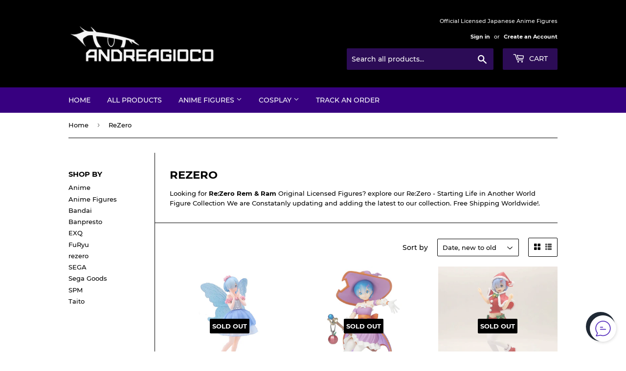

--- FILE ---
content_type: text/html; charset=utf-8
request_url: https://andreagioco.com/en-de/collections/rezero
body_size: 38003
content:
<!doctype html>
<html class="no-touch no-js" lang="en">
<head>
  <script>(function(H){H.className=H.className.replace(/\bno-js\b/,'js')})(document.documentElement)</script>
 <!-- Basic page needs ================================================== -->
  <meta charset="utf-8">
  <meta http-equiv="X-UA-Compatible" content="IE=edge,chrome=1">
  <meta name="p:domain_verify" content="02c104c6c5b2b669b7f158a6be439085"/>
  <meta name="msvalidate.01" content="C53F37F83FD83B6E70F302FDA49557A1" />
<!-- Google tag (gtag.js) -->
<script async src="https://www.googletagmanager.com/gtag/js?id=G-Y4VHG1V698"></script>
<script>
  window.dataLayer = window.dataLayer || [];
  function gtag(){dataLayer.push(arguments);}
  gtag('js', new Date());

  gtag('config', 'G-Y4VHG1V698');
</script>

  

 <!-- Title and description ================================================== -->
  <title>
  ReZero &ndash; AndreaGioco Anime
  </title>

  
    <meta name="description" content="Looking for Re:Zero Rem &amp;amp; Ram Original Licensed Figures? explore our Re:Zero - Starting Life in Another World Figure Collection We are Constatanly updating and adding the latest to our collection. Free Shipping Worldwide!.">
  

 <!-- Product meta ================================================== -->
  <!-- /snippets/social-meta-tags.liquid -->




<meta property="og:site_name" content="AndreaGioco Anime">
<meta property="og:url" content="https://andreagioco.com/en-de/collections/rezero">
<meta property="og:title" content="ReZero">
<meta property="og:type" content="product.group">
<meta property="og:description" content="Looking for Re:Zero Rem &amp;amp; Ram Original Licensed Figures? explore our Re:Zero - Starting Life in Another World Figure Collection We are Constatanly updating and adding the latest to our collection. Free Shipping Worldwide!.">

<meta property="og:image" content="http://andreagioco.com/cdn/shop/collections/ReZero-AndreaGioco-1655774841_1200x1200.jpg?v=1655774841">
<meta property="og:image:secure_url" content="https://andreagioco.com/cdn/shop/collections/ReZero-AndreaGioco-1655774841_1200x1200.jpg?v=1655774841">


  <meta name="twitter:site" content="@andreagiococom">

<meta name="twitter:card" content="summary_large_image">
<meta name="twitter:title" content="ReZero">
<meta name="twitter:description" content="Looking for Re:Zero Rem &amp;amp; Ram Original Licensed Figures? explore our Re:Zero - Starting Life in Another World Figure Collection We are Constatanly updating and adding the latest to our collection. Free Shipping Worldwide!.">


 <!-- CSS3 variables ================================================== -->
  <style data-shopify>
  :root {
    --color-body-text: #000000;
    --color-body: #ffffff;
  }
</style>


 <!-- Helpers ================================================== -->
  <link rel="canonical" href="https://andreagioco.com/en-de/collections/rezero">
  <meta name="viewport" content="width=device-width,initial-scale=1">

 <!-- CSS ================================================== -->
  <link href="//andreagioco.com/cdn/shop/t/8/assets/theme.scss.css?v=147753140039419671761703267040" rel="stylesheet" type="text/css" media="all" /> 
  
<meta name="p:domain_verify" content="02c104c6c5b2b669b7f158a6be439085"/> 
  
  <script>

    var moneyFormat = '€{{amount_with_comma_separator}}';

    var theme = {
      strings:{
        product:{
          unavailable: "Unavailable",
          will_be_in_stock_after:"Will be in stock after [date]",
          only_left:"Only 1 left!",
          unitPrice: "Unit price",
          unitPriceSeparator: "per"
        },
        navigation:{
          more_link: "More"
        },
        map:{
          addressError: "Error looking up that address",
          addressNoResults: "No results for that address",
          addressQueryLimit: "You have exceeded the Google API usage limit. Consider upgrading to a \u003ca href=\"https:\/\/developers.google.com\/maps\/premium\/usage-limits\"\u003ePremium Plan\u003c\/a\u003e.",
          authError: "There was a problem authenticating your Google Maps API Key."
        }
      },
      settings:{
        cartType: "modal"
      }
    };theme.breadcrumbs = {
        collection: {
          title: "ReZero",
          link: "https://andreagioco.com/en-de/collections/rezero"
        }
      };
      sessionStorage.setItem("breadcrumb", JSON.stringify(theme.breadcrumbs.collection));</script>

 <!-- Header hook for plugins ================================================== -->
  <script>window.performance && window.performance.mark && window.performance.mark('shopify.content_for_header.start');</script><meta name="google-site-verification" content="vgwXg_rznq79B2xLSxJPyy25OW5rEFnDBcqzbG47Jqk">
<meta name="google-site-verification" content="o32_-gA3eAqZ9ywmE5LMnrFNXVGpzwJPPj9ZZodTpCs">
<meta id="shopify-digital-wallet" name="shopify-digital-wallet" content="/50795806886/digital_wallets/dialog">
<meta name="shopify-checkout-api-token" content="47b65776a5041effe09bfdd59f9e1749">
<meta id="in-context-paypal-metadata" data-shop-id="50795806886" data-venmo-supported="false" data-environment="production" data-locale="en_US" data-paypal-v4="true" data-currency="EUR">
<link rel="alternate" type="application/atom+xml" title="Feed" href="/en-de/collections/rezero.atom" />
<link rel="next" href="/en-de/collections/rezero?page=2">
<link rel="alternate" hreflang="x-default" href="https://andreagioco.com/collections/rezero">
<link rel="alternate" hreflang="en" href="https://andreagioco.com/collections/rezero">
<link rel="alternate" hreflang="en-DE" href="https://andreagioco.com/en-de/collections/rezero">
<link rel="alternate" hreflang="en-FR" href="https://andreagioco.com/en-fr/collections/rezero">
<link rel="alternate" type="application/json+oembed" href="https://andreagioco.com/en-de/collections/rezero.oembed">
<script async="async" src="/checkouts/internal/preloads.js?locale=en-DE"></script>
<link rel="preconnect" href="https://shop.app" crossorigin="anonymous">
<script async="async" src="https://shop.app/checkouts/internal/preloads.js?locale=en-DE&shop_id=50795806886" crossorigin="anonymous"></script>
<script id="apple-pay-shop-capabilities" type="application/json">{"shopId":50795806886,"countryCode":"US","currencyCode":"EUR","merchantCapabilities":["supports3DS"],"merchantId":"gid:\/\/shopify\/Shop\/50795806886","merchantName":"AndreaGioco Anime","requiredBillingContactFields":["postalAddress","email"],"requiredShippingContactFields":["postalAddress","email"],"shippingType":"shipping","supportedNetworks":["visa","masterCard","amex"],"total":{"type":"pending","label":"AndreaGioco Anime","amount":"1.00"},"shopifyPaymentsEnabled":true,"supportsSubscriptions":true}</script>
<script id="shopify-features" type="application/json">{"accessToken":"47b65776a5041effe09bfdd59f9e1749","betas":["rich-media-storefront-analytics"],"domain":"andreagioco.com","predictiveSearch":true,"shopId":50795806886,"locale":"en"}</script>
<script>var Shopify = Shopify || {};
Shopify.shop = "andreagioco-fitness.myshopify.com";
Shopify.locale = "en";
Shopify.currency = {"active":"EUR","rate":"0.85085623"};
Shopify.country = "DE";
Shopify.theme = {"name":"Supply","id":127569199270,"schema_name":"Supply","schema_version":"9.5.2","theme_store_id":679,"role":"main"};
Shopify.theme.handle = "null";
Shopify.theme.style = {"id":null,"handle":null};
Shopify.cdnHost = "andreagioco.com/cdn";
Shopify.routes = Shopify.routes || {};
Shopify.routes.root = "/en-de/";</script>
<script type="module">!function(o){(o.Shopify=o.Shopify||{}).modules=!0}(window);</script>
<script>!function(o){function n(){var o=[];function n(){o.push(Array.prototype.slice.apply(arguments))}return n.q=o,n}var t=o.Shopify=o.Shopify||{};t.loadFeatures=n(),t.autoloadFeatures=n()}(window);</script>
<script>
  window.ShopifyPay = window.ShopifyPay || {};
  window.ShopifyPay.apiHost = "shop.app\/pay";
  window.ShopifyPay.redirectState = null;
</script>
<script id="shop-js-analytics" type="application/json">{"pageType":"collection"}</script>
<script defer="defer" async type="module" src="//andreagioco.com/cdn/shopifycloud/shop-js/modules/v2/client.init-shop-cart-sync_BT-GjEfc.en.esm.js"></script>
<script defer="defer" async type="module" src="//andreagioco.com/cdn/shopifycloud/shop-js/modules/v2/chunk.common_D58fp_Oc.esm.js"></script>
<script defer="defer" async type="module" src="//andreagioco.com/cdn/shopifycloud/shop-js/modules/v2/chunk.modal_xMitdFEc.esm.js"></script>
<script type="module">
  await import("//andreagioco.com/cdn/shopifycloud/shop-js/modules/v2/client.init-shop-cart-sync_BT-GjEfc.en.esm.js");
await import("//andreagioco.com/cdn/shopifycloud/shop-js/modules/v2/chunk.common_D58fp_Oc.esm.js");
await import("//andreagioco.com/cdn/shopifycloud/shop-js/modules/v2/chunk.modal_xMitdFEc.esm.js");

  window.Shopify.SignInWithShop?.initShopCartSync?.({"fedCMEnabled":true,"windoidEnabled":true});

</script>
<script>
  window.Shopify = window.Shopify || {};
  if (!window.Shopify.featureAssets) window.Shopify.featureAssets = {};
  window.Shopify.featureAssets['shop-js'] = {"shop-cart-sync":["modules/v2/client.shop-cart-sync_DZOKe7Ll.en.esm.js","modules/v2/chunk.common_D58fp_Oc.esm.js","modules/v2/chunk.modal_xMitdFEc.esm.js"],"init-fed-cm":["modules/v2/client.init-fed-cm_B6oLuCjv.en.esm.js","modules/v2/chunk.common_D58fp_Oc.esm.js","modules/v2/chunk.modal_xMitdFEc.esm.js"],"shop-cash-offers":["modules/v2/client.shop-cash-offers_D2sdYoxE.en.esm.js","modules/v2/chunk.common_D58fp_Oc.esm.js","modules/v2/chunk.modal_xMitdFEc.esm.js"],"shop-login-button":["modules/v2/client.shop-login-button_QeVjl5Y3.en.esm.js","modules/v2/chunk.common_D58fp_Oc.esm.js","modules/v2/chunk.modal_xMitdFEc.esm.js"],"pay-button":["modules/v2/client.pay-button_DXTOsIq6.en.esm.js","modules/v2/chunk.common_D58fp_Oc.esm.js","modules/v2/chunk.modal_xMitdFEc.esm.js"],"shop-button":["modules/v2/client.shop-button_DQZHx9pm.en.esm.js","modules/v2/chunk.common_D58fp_Oc.esm.js","modules/v2/chunk.modal_xMitdFEc.esm.js"],"avatar":["modules/v2/client.avatar_BTnouDA3.en.esm.js"],"init-windoid":["modules/v2/client.init-windoid_CR1B-cfM.en.esm.js","modules/v2/chunk.common_D58fp_Oc.esm.js","modules/v2/chunk.modal_xMitdFEc.esm.js"],"init-shop-for-new-customer-accounts":["modules/v2/client.init-shop-for-new-customer-accounts_C_vY_xzh.en.esm.js","modules/v2/client.shop-login-button_QeVjl5Y3.en.esm.js","modules/v2/chunk.common_D58fp_Oc.esm.js","modules/v2/chunk.modal_xMitdFEc.esm.js"],"init-shop-email-lookup-coordinator":["modules/v2/client.init-shop-email-lookup-coordinator_BI7n9ZSv.en.esm.js","modules/v2/chunk.common_D58fp_Oc.esm.js","modules/v2/chunk.modal_xMitdFEc.esm.js"],"init-shop-cart-sync":["modules/v2/client.init-shop-cart-sync_BT-GjEfc.en.esm.js","modules/v2/chunk.common_D58fp_Oc.esm.js","modules/v2/chunk.modal_xMitdFEc.esm.js"],"shop-toast-manager":["modules/v2/client.shop-toast-manager_DiYdP3xc.en.esm.js","modules/v2/chunk.common_D58fp_Oc.esm.js","modules/v2/chunk.modal_xMitdFEc.esm.js"],"init-customer-accounts":["modules/v2/client.init-customer-accounts_D9ZNqS-Q.en.esm.js","modules/v2/client.shop-login-button_QeVjl5Y3.en.esm.js","modules/v2/chunk.common_D58fp_Oc.esm.js","modules/v2/chunk.modal_xMitdFEc.esm.js"],"init-customer-accounts-sign-up":["modules/v2/client.init-customer-accounts-sign-up_iGw4briv.en.esm.js","modules/v2/client.shop-login-button_QeVjl5Y3.en.esm.js","modules/v2/chunk.common_D58fp_Oc.esm.js","modules/v2/chunk.modal_xMitdFEc.esm.js"],"shop-follow-button":["modules/v2/client.shop-follow-button_CqMgW2wH.en.esm.js","modules/v2/chunk.common_D58fp_Oc.esm.js","modules/v2/chunk.modal_xMitdFEc.esm.js"],"checkout-modal":["modules/v2/client.checkout-modal_xHeaAweL.en.esm.js","modules/v2/chunk.common_D58fp_Oc.esm.js","modules/v2/chunk.modal_xMitdFEc.esm.js"],"shop-login":["modules/v2/client.shop-login_D91U-Q7h.en.esm.js","modules/v2/chunk.common_D58fp_Oc.esm.js","modules/v2/chunk.modal_xMitdFEc.esm.js"],"lead-capture":["modules/v2/client.lead-capture_BJmE1dJe.en.esm.js","modules/v2/chunk.common_D58fp_Oc.esm.js","modules/v2/chunk.modal_xMitdFEc.esm.js"],"payment-terms":["modules/v2/client.payment-terms_Ci9AEqFq.en.esm.js","modules/v2/chunk.common_D58fp_Oc.esm.js","modules/v2/chunk.modal_xMitdFEc.esm.js"]};
</script>
<script>(function() {
  var isLoaded = false;
  function asyncLoad() {
    if (isLoaded) return;
    isLoaded = true;
    var urls = ["https:\/\/whatschat.shopiapps.in\/script\/sp-whatsapp-app-tabs.js?version=1.0\u0026shop=andreagioco-fitness.myshopify.com","https:\/\/cdn.hextom.com\/js\/ultimatesalesboost.js?shop=andreagioco-fitness.myshopify.com"];
    for (var i = 0; i < urls.length; i++) {
      var s = document.createElement('script');
      s.type = 'text/javascript';
      s.async = true;
      s.src = urls[i];
      var x = document.getElementsByTagName('script')[0];
      x.parentNode.insertBefore(s, x);
    }
  };
  if(window.attachEvent) {
    window.attachEvent('onload', asyncLoad);
  } else {
    window.addEventListener('load', asyncLoad, false);
  }
})();</script>
<script id="__st">var __st={"a":50795806886,"offset":-21600,"reqid":"fa6e7428-be5e-4458-841d-9444146f8a36-1769521665","pageurl":"andreagioco.com\/en-de\/collections\/rezero","u":"8bcac7743634","p":"collection","rtyp":"collection","rid":238672281766};</script>
<script>window.ShopifyPaypalV4VisibilityTracking = true;</script>
<script id="captcha-bootstrap">!function(){'use strict';const t='contact',e='account',n='new_comment',o=[[t,t],['blogs',n],['comments',n],[t,'customer']],c=[[e,'customer_login'],[e,'guest_login'],[e,'recover_customer_password'],[e,'create_customer']],r=t=>t.map((([t,e])=>`form[action*='/${t}']:not([data-nocaptcha='true']) input[name='form_type'][value='${e}']`)).join(','),a=t=>()=>t?[...document.querySelectorAll(t)].map((t=>t.form)):[];function s(){const t=[...o],e=r(t);return a(e)}const i='password',u='form_key',d=['recaptcha-v3-token','g-recaptcha-response','h-captcha-response',i],f=()=>{try{return window.sessionStorage}catch{return}},m='__shopify_v',_=t=>t.elements[u];function p(t,e,n=!1){try{const o=window.sessionStorage,c=JSON.parse(o.getItem(e)),{data:r}=function(t){const{data:e,action:n}=t;return t[m]||n?{data:e,action:n}:{data:t,action:n}}(c);for(const[e,n]of Object.entries(r))t.elements[e]&&(t.elements[e].value=n);n&&o.removeItem(e)}catch(o){console.error('form repopulation failed',{error:o})}}const l='form_type',E='cptcha';function T(t){t.dataset[E]=!0}const w=window,h=w.document,L='Shopify',v='ce_forms',y='captcha';let A=!1;((t,e)=>{const n=(g='f06e6c50-85a8-45c8-87d0-21a2b65856fe',I='https://cdn.shopify.com/shopifycloud/storefront-forms-hcaptcha/ce_storefront_forms_captcha_hcaptcha.v1.5.2.iife.js',D={infoText:'Protected by hCaptcha',privacyText:'Privacy',termsText:'Terms'},(t,e,n)=>{const o=w[L][v],c=o.bindForm;if(c)return c(t,g,e,D).then(n);var r;o.q.push([[t,g,e,D],n]),r=I,A||(h.body.append(Object.assign(h.createElement('script'),{id:'captcha-provider',async:!0,src:r})),A=!0)});var g,I,D;w[L]=w[L]||{},w[L][v]=w[L][v]||{},w[L][v].q=[],w[L][y]=w[L][y]||{},w[L][y].protect=function(t,e){n(t,void 0,e),T(t)},Object.freeze(w[L][y]),function(t,e,n,w,h,L){const[v,y,A,g]=function(t,e,n){const i=e?o:[],u=t?c:[],d=[...i,...u],f=r(d),m=r(i),_=r(d.filter((([t,e])=>n.includes(e))));return[a(f),a(m),a(_),s()]}(w,h,L),I=t=>{const e=t.target;return e instanceof HTMLFormElement?e:e&&e.form},D=t=>v().includes(t);t.addEventListener('submit',(t=>{const e=I(t);if(!e)return;const n=D(e)&&!e.dataset.hcaptchaBound&&!e.dataset.recaptchaBound,o=_(e),c=g().includes(e)&&(!o||!o.value);(n||c)&&t.preventDefault(),c&&!n&&(function(t){try{if(!f())return;!function(t){const e=f();if(!e)return;const n=_(t);if(!n)return;const o=n.value;o&&e.removeItem(o)}(t);const e=Array.from(Array(32),(()=>Math.random().toString(36)[2])).join('');!function(t,e){_(t)||t.append(Object.assign(document.createElement('input'),{type:'hidden',name:u})),t.elements[u].value=e}(t,e),function(t,e){const n=f();if(!n)return;const o=[...t.querySelectorAll(`input[type='${i}']`)].map((({name:t})=>t)),c=[...d,...o],r={};for(const[a,s]of new FormData(t).entries())c.includes(a)||(r[a]=s);n.setItem(e,JSON.stringify({[m]:1,action:t.action,data:r}))}(t,e)}catch(e){console.error('failed to persist form',e)}}(e),e.submit())}));const S=(t,e)=>{t&&!t.dataset[E]&&(n(t,e.some((e=>e===t))),T(t))};for(const o of['focusin','change'])t.addEventListener(o,(t=>{const e=I(t);D(e)&&S(e,y())}));const B=e.get('form_key'),M=e.get(l),P=B&&M;t.addEventListener('DOMContentLoaded',(()=>{const t=y();if(P)for(const e of t)e.elements[l].value===M&&p(e,B);[...new Set([...A(),...v().filter((t=>'true'===t.dataset.shopifyCaptcha))])].forEach((e=>S(e,t)))}))}(h,new URLSearchParams(w.location.search),n,t,e,['guest_login'])})(!0,!0)}();</script>
<script integrity="sha256-4kQ18oKyAcykRKYeNunJcIwy7WH5gtpwJnB7kiuLZ1E=" data-source-attribution="shopify.loadfeatures" defer="defer" src="//andreagioco.com/cdn/shopifycloud/storefront/assets/storefront/load_feature-a0a9edcb.js" crossorigin="anonymous"></script>
<script crossorigin="anonymous" defer="defer" src="//andreagioco.com/cdn/shopifycloud/storefront/assets/shopify_pay/storefront-65b4c6d7.js?v=20250812"></script>
<script data-source-attribution="shopify.dynamic_checkout.dynamic.init">var Shopify=Shopify||{};Shopify.PaymentButton=Shopify.PaymentButton||{isStorefrontPortableWallets:!0,init:function(){window.Shopify.PaymentButton.init=function(){};var t=document.createElement("script");t.src="https://andreagioco.com/cdn/shopifycloud/portable-wallets/latest/portable-wallets.en.js",t.type="module",document.head.appendChild(t)}};
</script>
<script data-source-attribution="shopify.dynamic_checkout.buyer_consent">
  function portableWalletsHideBuyerConsent(e){var t=document.getElementById("shopify-buyer-consent"),n=document.getElementById("shopify-subscription-policy-button");t&&n&&(t.classList.add("hidden"),t.setAttribute("aria-hidden","true"),n.removeEventListener("click",e))}function portableWalletsShowBuyerConsent(e){var t=document.getElementById("shopify-buyer-consent"),n=document.getElementById("shopify-subscription-policy-button");t&&n&&(t.classList.remove("hidden"),t.removeAttribute("aria-hidden"),n.addEventListener("click",e))}window.Shopify?.PaymentButton&&(window.Shopify.PaymentButton.hideBuyerConsent=portableWalletsHideBuyerConsent,window.Shopify.PaymentButton.showBuyerConsent=portableWalletsShowBuyerConsent);
</script>
<script data-source-attribution="shopify.dynamic_checkout.cart.bootstrap">document.addEventListener("DOMContentLoaded",(function(){function t(){return document.querySelector("shopify-accelerated-checkout-cart, shopify-accelerated-checkout")}if(t())Shopify.PaymentButton.init();else{new MutationObserver((function(e,n){t()&&(Shopify.PaymentButton.init(),n.disconnect())})).observe(document.body,{childList:!0,subtree:!0})}}));
</script>
<link id="shopify-accelerated-checkout-styles" rel="stylesheet" media="screen" href="https://andreagioco.com/cdn/shopifycloud/portable-wallets/latest/accelerated-checkout-backwards-compat.css" crossorigin="anonymous">
<style id="shopify-accelerated-checkout-cart">
        #shopify-buyer-consent {
  margin-top: 1em;
  display: inline-block;
  width: 100%;
}

#shopify-buyer-consent.hidden {
  display: none;
}

#shopify-subscription-policy-button {
  background: none;
  border: none;
  padding: 0;
  text-decoration: underline;
  font-size: inherit;
  cursor: pointer;
}

#shopify-subscription-policy-button::before {
  box-shadow: none;
}

      </style>

<script>window.performance && window.performance.mark && window.performance.mark('shopify.content_for_header.end');</script>

  
  

  <script src="//andreagioco.com/cdn/shop/t/8/assets/jquery-2.2.3.min.js?v=58211863146907186831635012931" type="text/javascript"></script>

  <script src="//andreagioco.com/cdn/shop/t/8/assets/lazysizes.min.js?v=8147953233334221341635012931" async="async"></script>
  <script src="//andreagioco.com/cdn/shop/t/8/assets/vendor.js?v=106177282645720727331635012933" defer="defer"></script>
  <script src="//andreagioco.com/cdn/shop/t/8/assets/theme.js?v=8756856857736833641635012945" defer="defer"></script>


<!-- BEGIN app block: shopify://apps/seowill-seoant-ai-seo/blocks/seoant-core/8e57283b-dcb0-4f7b-a947-fb5c57a0d59d -->
<!--SEOAnt Core By SEOAnt Teams, v0.1.6 START -->






<!-- BEGIN app snippet: Collection-JSON-LD --><script type="application/ld+json">
    [
        {
            "@context": "https://schema.org",
            "@type": "CollectionPage",
            "name": "ReZero",
            "url": "https://andreagioco.com/en-de/collections/rezero",
            "image": "https://andreagioco.comcollections/ReZero-AndreaGioco-1655774841.jpg",
            "description": "Looking for Re:Zero Rem &amp; Ram Original Licensed Figures? explore our Re:Zero - Starting Life in "
        },
        {
            "@context": "https://schema.org",
            "@type": "ItemList",
            "name": "ReZero",
            "url": "https://andreagioco.com/en-de/collections/rezero",
            "description": "Looking for Re:Zero Rem &amp; Ram Original Licensed Figures? explore our Re:Zero - Starting Life in ...",
            "itemListElement": [{
                        "@type": "ListItem",
                        "position": 1,
                        "item": {
                            "@type": "Product",
                            "image": "https://andreagioco.com/cdn/shop/products/Dynamic-Original-Banpresto-Anime-Figure-Re-Life-In-A-Different-World-From-Zero-Rem-Butterfly-PVC.jpg",
                            "url": "https://andreagioco.com/en-de/products/re-zero-rem-butterfly-anime-figure",
                            "name": "Re:Zero Rem Butterfly Anime Figure",
                            "description": "Re:Zero Starting Life in Another World Espresto Rem (Fairy Elements)From the popular Re:Zero Startin...",
                            "mpn": "50840757-with-original-box",
                            "sku": "50840757-with-original-box",
                            "brand": {
                                "@type": "Brand",
                                "name": "AndreaGioco"
                            },
                            "offers": {
                                "@type": "Offer",
                                "url": "https://andreagioco.com/en-de/products/re-zero-rem-butterfly-anime-figure",
                                "priceCurrency": "USD",
                                "priceValidUntil": "2026-01-27",
                                "price": "51.95",
                                "availability": "https://schema.org/InStock"
                            }
                            
                            }
                    },{
                        "@type": "ListItem",
                        "position": 2,
                        "item": {
                            "@type": "Product",
                            "image": "https://andreagioco.com/cdn/shop/products/product-image-1964783024.jpg",
                            "url": "https://andreagioco.com/en-de/products/super-premium-rem-cute-witch-figure-re-zero",
                            "name": "Super Premium Rem (Cute Witch) Figure - Re:Zero",
                            "description": "Re:Zero Starting Life in Another World, Rem figure is dressed as a witch, complete with broom and ap...",
                            "mpn": "50858596-with-original-box",
                            "sku": "50858596-with-original-box",
                            "brand": {
                                "@type": "Brand",
                                "name": "AndreaGioco"
                            },
                            "offers": {
                                "@type": "Offer",
                                "url": "https://andreagioco.com/en-de/products/super-premium-rem-cute-witch-figure-re-zero",
                                "priceCurrency": "USD",
                                "priceValidUntil": "2026-01-27",
                                "price": "57.95",
                                "availability": "https://schema.org/InStock"
                            }
                            
                            }
                    },{
                        "@type": "ListItem",
                        "position": 3,
                        "item": {
                            "@type": "Product",
                            "image": "https://andreagioco.com/cdn/shop/products/product-image-1964778846.jpg",
                            "url": "https://andreagioco.com/en-de/products/christmas-dress-up-rem-re-life-in-a-different-world-from-zero",
                            "name": "Christmas Dress Up REM - Re: Life In A Different World From Zero",
                            "description": "Rem Looks amazing in her beautiful Christmas Outfit Taito definetly captured the holiday spirit with...",
                            "mpn": "50858500-with-original-box",
                            "sku": "50858500-with-original-box",
                            "brand": {
                                "@type": "Brand",
                                "name": "AndreaGioco"
                            },
                            "offers": {
                                "@type": "Offer",
                                "url": "https://andreagioco.com/en-de/products/christmas-dress-up-rem-re-life-in-a-different-world-from-zero",
                                "priceCurrency": "USD",
                                "priceValidUntil": "2026-01-27",
                                "price": "47.95",
                                "availability": "https://schema.org/InStock"
                            }
                            
                            }
                    },{
                        "@type": "ListItem",
                        "position": 4,
                        "item": {
                            "@type": "Product",
                            "image": "https://andreagioco.com/cdn/shop/products/product-image-1964783654.jpg",
                            "url": "https://andreagioco.com/en-de/products/re-life-in-a-different-world-from-zero-snow-girl-rem",
                            "name": "Snow Girl Outfit REM - Re: Life In A Different World From Zero",
                            "description": "Rem Looks amazing in her beautiful Snow Girl Outfit FurYu always has the best looking Rem's.
Officia...",
                            "mpn": "50858617-with-original-box",
                            "sku": "50858617-with-original-box",
                            "brand": {
                                "@type": "Brand",
                                "name": "AndreaGioco"
                            },
                            "offers": {
                                "@type": "Offer",
                                "url": "https://andreagioco.com/en-de/products/re-life-in-a-different-world-from-zero-snow-girl-rem",
                                "priceCurrency": "USD",
                                "priceValidUntil": "2026-01-27",
                                "price": "57.95",
                                "availability": "https://schema.org/InStock"
                            }
                            
                            }
                    },{
                        "@type": "ListItem",
                        "position": 5,
                        "item": {
                            "@type": "Product",
                            "image": "https://andreagioco.com/cdn/shop/products/product-image-1964783394.jpg",
                            "url": "https://andreagioco.com/en-de/products/re-zero-rem-fallen-angel-figure",
                            "name": "Re:Zero - Rem Fallen Angel Figure",
                            "description": "\"Rem\" Fallen Angel Ver. from SEGA! This figure features Rem from the Re:Zero Starting Life in Anothe...",
                            "mpn": "50858608-with-original-box",
                            "sku": "50858608-with-original-box",
                            "brand": {
                                "@type": "Brand",
                                "name": "AndreaGioco"
                            },
                            "offers": {
                                "@type": "Offer",
                                "url": "https://andreagioco.com/en-de/products/re-zero-rem-fallen-angel-figure",
                                "priceCurrency": "USD",
                                "priceValidUntil": "2026-01-27",
                                "price": "57.95",
                                "availability": "https://schema.org/InStock"
                            }
                            
                            }
                    },{
                        "@type": "ListItem",
                        "position": 6,
                        "item": {
                            "@type": "Product",
                            "image": "https://andreagioco.com/cdn/shop/products/product-image-1964780241.jpg",
                            "url": "https://andreagioco.com/en-de/products/re-life-in-a-different-world-from-zero-echidna-uniform-ver",
                            "name": "Re: Life In A Different World From Zero - Echidna Uniform Ver.",
                            "description": "Sega SPM brings this mezmorizing Echidna figure! She is 9 inches tall and is dressed in her school u...",
                            "mpn": "50858536-with-original-box",
                            "sku": "50858536-with-original-box",
                            "brand": {
                                "@type": "Brand",
                                "name": "AndreaGioco"
                            },
                            "offers": {
                                "@type": "Offer",
                                "url": "https://andreagioco.com/en-de/products/re-life-in-a-different-world-from-zero-echidna-uniform-ver",
                                "priceCurrency": "USD",
                                "priceValidUntil": "2026-01-27",
                                "price": "53.95",
                                "availability": "https://schema.org/InStock"
                            }
                            
                            }
                    },{
                        "@type": "ListItem",
                        "position": 7,
                        "item": {
                            "@type": "Product",
                            "image": "https://andreagioco.com/cdn/shop/products/product-image-1960674164.jpg",
                            "url": "https://andreagioco.com/en-de/products/re-zero-starting-life-in-another-world-rem-fluffy-hoodie-ver",
                            "name": "Re:Zero Starting Life in Another World Rem (Fluffy Hoodie Ver.)",
                            "description": "Like the sporty Rem figure precious figures now presents rem in a flufly yellow hoodie with her over...",
                            "mpn": "50741834-with-box-23cm",
                            "sku": "50741834-with-box-23cm",
                            "brand": {
                                "@type": "Brand",
                                "name": "AndreaGioco"
                            },
                            "offers": {
                                "@type": "Offer",
                                "url": "https://andreagioco.com/en-de/products/re-zero-starting-life-in-another-world-rem-fluffy-hoodie-ver",
                                "priceCurrency": "USD",
                                "priceValidUntil": "2026-01-27",
                                "price": "41.95",
                                "availability": "https://schema.org/InStock"
                            }
                            
                            }
                    },{
                        "@type": "ListItem",
                        "position": 8,
                        "item": {
                            "@type": "Product",
                            "image": "https://andreagioco.com/cdn/shop/products/product-image-1951452397.jpg",
                            "url": "https://andreagioco.com/en-de/products/re-zero-starting-life-in-another-world-rem-puck-image-ver-figure",
                            "name": "Re:Zero Starting Life in Another World Rem (Puck Image Ver.) Figure",
                            "description": "New Prize Figure of Rem! She is dressed in a cute Puck the spirit cat winter outfit. 
Official Licen...",
                            "mpn": "49702146-20cm",
                            "sku": "49702146-20cm",
                            "brand": {
                                "@type": "Brand",
                                "name": "AndreaGioco"
                            },
                            "offers": {
                                "@type": "Offer",
                                "url": "https://andreagioco.com/en-de/products/re-zero-starting-life-in-another-world-rem-puck-image-ver-figure",
                                "priceCurrency": "USD",
                                "priceValidUntil": "2026-01-27",
                                "price": "42.95",
                                "availability": "https://schema.org/InStock"
                            }
                            
                            }
                    },{
                        "@type": "ListItem",
                        "position": 9,
                        "item": {
                            "@type": "Product",
                            "image": "https://andreagioco.com/cdn/shop/products/product-image-1905035042.jpg",
                            "url": "https://andreagioco.com/en-de/products/re-zero-rem-ram-bicute-bunnies-ver-2021-original-furyu-prize-figure",
                            "name": "RE:Zero Rem Ram BiCute  Bunnies Ver. 2021 Original FuRyu",
                            "description": "Re:ZERO BiCute Bunnies 2021 FurYu Prize Figure
A new Rem &amp; Ram Bunny Girls are released!
Furyu d...",
                            "mpn": "49109874-with-box-30cm",
                            "sku": "49109874-with-box-30cm",
                            "brand": {
                                "@type": "Brand",
                                "name": "AndreaGioco"
                            },
                            "offers": {
                                "@type": "Offer",
                                "url": "https://andreagioco.com/en-de/products/re-zero-rem-ram-bicute-bunnies-ver-2021-original-furyu-prize-figure",
                                "priceCurrency": "USD",
                                "priceValidUntil": "2026-01-27",
                                "price": "46.95",
                                "availability": "https://schema.org/InStock"
                            }
                            
                            }
                    },{
                        "@type": "ListItem",
                        "position": 10,
                        "item": {
                            "@type": "Product",
                            "image": "https://andreagioco.com/cdn/shop/products/product-image-1878004930.jpg",
                            "url": "https://andreagioco.com/en-de/products/re-zero-starting-life-in-another-world-rem-sakura-ver",
                            "name": "Re:Zero Starting Life in Another World Rem (Sakura Ver.)",
                            "description": "From the anime series, Re: Zero comes this beautiful Rem figure. She is now part of the Precious Fig...",
                            "mpn": "48473964-rem-cherry-blossoms",
                            "sku": "48473964-rem-cherry-blossoms",
                            "brand": {
                                "@type": "Brand",
                                "name": "AndreaGioco"
                            },
                            "offers": {
                                "@type": "Offer",
                                "url": "https://andreagioco.com/en-de/products/re-zero-starting-life-in-another-world-rem-sakura-ver",
                                "priceCurrency": "USD",
                                "priceValidUntil": "2026-01-27",
                                "price": "34.95",
                                "availability": "https://schema.org/InStock"
                            }
                            
                            }
                    }]
        }
        ]
</script><!-- END app snippet -->

    <!-- SON-LD generated By SEOAnt END -->



<!-- Start : SEOAnt BrokenLink Redirect --><script type="text/javascript">
    !function(t){var e={};function r(n){if(e[n])return e[n].exports;var o=e[n]={i:n,l:!1,exports:{}};return t[n].call(o.exports,o,o.exports,r),o.l=!0,o.exports}r.m=t,r.c=e,r.d=function(t,e,n){r.o(t,e)||Object.defineProperty(t,e,{enumerable:!0,get:n})},r.r=function(t){"undefined"!==typeof Symbol&&Symbol.toStringTag&&Object.defineProperty(t,Symbol.toStringTag,{value:"Module"}),Object.defineProperty(t,"__esModule",{value:!0})},r.t=function(t,e){if(1&e&&(t=r(t)),8&e)return t;if(4&e&&"object"===typeof t&&t&&t.__esModule)return t;var n=Object.create(null);if(r.r(n),Object.defineProperty(n,"default",{enumerable:!0,value:t}),2&e&&"string"!=typeof t)for(var o in t)r.d(n,o,function(e){return t[e]}.bind(null,o));return n},r.n=function(t){var e=t&&t.__esModule?function(){return t.default}:function(){return t};return r.d(e,"a",e),e},r.o=function(t,e){return Object.prototype.hasOwnProperty.call(t,e)},r.p="",r(r.s=11)}([function(t,e,r){"use strict";var n=r(2),o=Object.prototype.toString;function i(t){return"[object Array]"===o.call(t)}function a(t){return"undefined"===typeof t}function u(t){return null!==t&&"object"===typeof t}function s(t){return"[object Function]"===o.call(t)}function c(t,e){if(null!==t&&"undefined"!==typeof t)if("object"!==typeof t&&(t=[t]),i(t))for(var r=0,n=t.length;r<n;r++)e.call(null,t[r],r,t);else for(var o in t)Object.prototype.hasOwnProperty.call(t,o)&&e.call(null,t[o],o,t)}t.exports={isArray:i,isArrayBuffer:function(t){return"[object ArrayBuffer]"===o.call(t)},isBuffer:function(t){return null!==t&&!a(t)&&null!==t.constructor&&!a(t.constructor)&&"function"===typeof t.constructor.isBuffer&&t.constructor.isBuffer(t)},isFormData:function(t){return"undefined"!==typeof FormData&&t instanceof FormData},isArrayBufferView:function(t){return"undefined"!==typeof ArrayBuffer&&ArrayBuffer.isView?ArrayBuffer.isView(t):t&&t.buffer&&t.buffer instanceof ArrayBuffer},isString:function(t){return"string"===typeof t},isNumber:function(t){return"number"===typeof t},isObject:u,isUndefined:a,isDate:function(t){return"[object Date]"===o.call(t)},isFile:function(t){return"[object File]"===o.call(t)},isBlob:function(t){return"[object Blob]"===o.call(t)},isFunction:s,isStream:function(t){return u(t)&&s(t.pipe)},isURLSearchParams:function(t){return"undefined"!==typeof URLSearchParams&&t instanceof URLSearchParams},isStandardBrowserEnv:function(){return("undefined"===typeof navigator||"ReactNative"!==navigator.product&&"NativeScript"!==navigator.product&&"NS"!==navigator.product)&&("undefined"!==typeof window&&"undefined"!==typeof document)},forEach:c,merge:function t(){var e={};function r(r,n){"object"===typeof e[n]&&"object"===typeof r?e[n]=t(e[n],r):e[n]=r}for(var n=0,o=arguments.length;n<o;n++)c(arguments[n],r);return e},deepMerge:function t(){var e={};function r(r,n){"object"===typeof e[n]&&"object"===typeof r?e[n]=t(e[n],r):e[n]="object"===typeof r?t({},r):r}for(var n=0,o=arguments.length;n<o;n++)c(arguments[n],r);return e},extend:function(t,e,r){return c(e,(function(e,o){t[o]=r&&"function"===typeof e?n(e,r):e})),t},trim:function(t){return t.replace(/^\s*/,"").replace(/\s*$/,"")}}},function(t,e,r){t.exports=r(12)},function(t,e,r){"use strict";t.exports=function(t,e){return function(){for(var r=new Array(arguments.length),n=0;n<r.length;n++)r[n]=arguments[n];return t.apply(e,r)}}},function(t,e,r){"use strict";var n=r(0);function o(t){return encodeURIComponent(t).replace(/%40/gi,"@").replace(/%3A/gi,":").replace(/%24/g,"$").replace(/%2C/gi,",").replace(/%20/g,"+").replace(/%5B/gi,"[").replace(/%5D/gi,"]")}t.exports=function(t,e,r){if(!e)return t;var i;if(r)i=r(e);else if(n.isURLSearchParams(e))i=e.toString();else{var a=[];n.forEach(e,(function(t,e){null!==t&&"undefined"!==typeof t&&(n.isArray(t)?e+="[]":t=[t],n.forEach(t,(function(t){n.isDate(t)?t=t.toISOString():n.isObject(t)&&(t=JSON.stringify(t)),a.push(o(e)+"="+o(t))})))})),i=a.join("&")}if(i){var u=t.indexOf("#");-1!==u&&(t=t.slice(0,u)),t+=(-1===t.indexOf("?")?"?":"&")+i}return t}},function(t,e,r){"use strict";t.exports=function(t){return!(!t||!t.__CANCEL__)}},function(t,e,r){"use strict";(function(e){var n=r(0),o=r(19),i={"Content-Type":"application/x-www-form-urlencoded"};function a(t,e){!n.isUndefined(t)&&n.isUndefined(t["Content-Type"])&&(t["Content-Type"]=e)}var u={adapter:function(){var t;return("undefined"!==typeof XMLHttpRequest||"undefined"!==typeof e&&"[object process]"===Object.prototype.toString.call(e))&&(t=r(6)),t}(),transformRequest:[function(t,e){return o(e,"Accept"),o(e,"Content-Type"),n.isFormData(t)||n.isArrayBuffer(t)||n.isBuffer(t)||n.isStream(t)||n.isFile(t)||n.isBlob(t)?t:n.isArrayBufferView(t)?t.buffer:n.isURLSearchParams(t)?(a(e,"application/x-www-form-urlencoded;charset=utf-8"),t.toString()):n.isObject(t)?(a(e,"application/json;charset=utf-8"),JSON.stringify(t)):t}],transformResponse:[function(t){if("string"===typeof t)try{t=JSON.parse(t)}catch(e){}return t}],timeout:0,xsrfCookieName:"XSRF-TOKEN",xsrfHeaderName:"X-XSRF-TOKEN",maxContentLength:-1,validateStatus:function(t){return t>=200&&t<300},headers:{common:{Accept:"application/json, text/plain, */*"}}};n.forEach(["delete","get","head"],(function(t){u.headers[t]={}})),n.forEach(["post","put","patch"],(function(t){u.headers[t]=n.merge(i)})),t.exports=u}).call(this,r(18))},function(t,e,r){"use strict";var n=r(0),o=r(20),i=r(3),a=r(22),u=r(25),s=r(26),c=r(7);t.exports=function(t){return new Promise((function(e,f){var l=t.data,p=t.headers;n.isFormData(l)&&delete p["Content-Type"];var h=new XMLHttpRequest;if(t.auth){var d=t.auth.username||"",m=t.auth.password||"";p.Authorization="Basic "+btoa(d+":"+m)}var y=a(t.baseURL,t.url);if(h.open(t.method.toUpperCase(),i(y,t.params,t.paramsSerializer),!0),h.timeout=t.timeout,h.onreadystatechange=function(){if(h&&4===h.readyState&&(0!==h.status||h.responseURL&&0===h.responseURL.indexOf("file:"))){var r="getAllResponseHeaders"in h?u(h.getAllResponseHeaders()):null,n={data:t.responseType&&"text"!==t.responseType?h.response:h.responseText,status:h.status,statusText:h.statusText,headers:r,config:t,request:h};o(e,f,n),h=null}},h.onabort=function(){h&&(f(c("Request aborted",t,"ECONNABORTED",h)),h=null)},h.onerror=function(){f(c("Network Error",t,null,h)),h=null},h.ontimeout=function(){var e="timeout of "+t.timeout+"ms exceeded";t.timeoutErrorMessage&&(e=t.timeoutErrorMessage),f(c(e,t,"ECONNABORTED",h)),h=null},n.isStandardBrowserEnv()){var v=r(27),g=(t.withCredentials||s(y))&&t.xsrfCookieName?v.read(t.xsrfCookieName):void 0;g&&(p[t.xsrfHeaderName]=g)}if("setRequestHeader"in h&&n.forEach(p,(function(t,e){"undefined"===typeof l&&"content-type"===e.toLowerCase()?delete p[e]:h.setRequestHeader(e,t)})),n.isUndefined(t.withCredentials)||(h.withCredentials=!!t.withCredentials),t.responseType)try{h.responseType=t.responseType}catch(w){if("json"!==t.responseType)throw w}"function"===typeof t.onDownloadProgress&&h.addEventListener("progress",t.onDownloadProgress),"function"===typeof t.onUploadProgress&&h.upload&&h.upload.addEventListener("progress",t.onUploadProgress),t.cancelToken&&t.cancelToken.promise.then((function(t){h&&(h.abort(),f(t),h=null)})),void 0===l&&(l=null),h.send(l)}))}},function(t,e,r){"use strict";var n=r(21);t.exports=function(t,e,r,o,i){var a=new Error(t);return n(a,e,r,o,i)}},function(t,e,r){"use strict";var n=r(0);t.exports=function(t,e){e=e||{};var r={},o=["url","method","params","data"],i=["headers","auth","proxy"],a=["baseURL","url","transformRequest","transformResponse","paramsSerializer","timeout","withCredentials","adapter","responseType","xsrfCookieName","xsrfHeaderName","onUploadProgress","onDownloadProgress","maxContentLength","validateStatus","maxRedirects","httpAgent","httpsAgent","cancelToken","socketPath"];n.forEach(o,(function(t){"undefined"!==typeof e[t]&&(r[t]=e[t])})),n.forEach(i,(function(o){n.isObject(e[o])?r[o]=n.deepMerge(t[o],e[o]):"undefined"!==typeof e[o]?r[o]=e[o]:n.isObject(t[o])?r[o]=n.deepMerge(t[o]):"undefined"!==typeof t[o]&&(r[o]=t[o])})),n.forEach(a,(function(n){"undefined"!==typeof e[n]?r[n]=e[n]:"undefined"!==typeof t[n]&&(r[n]=t[n])}));var u=o.concat(i).concat(a),s=Object.keys(e).filter((function(t){return-1===u.indexOf(t)}));return n.forEach(s,(function(n){"undefined"!==typeof e[n]?r[n]=e[n]:"undefined"!==typeof t[n]&&(r[n]=t[n])})),r}},function(t,e,r){"use strict";function n(t){this.message=t}n.prototype.toString=function(){return"Cancel"+(this.message?": "+this.message:"")},n.prototype.__CANCEL__=!0,t.exports=n},function(t,e,r){t.exports=r(13)},function(t,e,r){t.exports=r(30)},function(t,e,r){var n=function(t){"use strict";var e=Object.prototype,r=e.hasOwnProperty,n="function"===typeof Symbol?Symbol:{},o=n.iterator||"@@iterator",i=n.asyncIterator||"@@asyncIterator",a=n.toStringTag||"@@toStringTag";function u(t,e,r){return Object.defineProperty(t,e,{value:r,enumerable:!0,configurable:!0,writable:!0}),t[e]}try{u({},"")}catch(S){u=function(t,e,r){return t[e]=r}}function s(t,e,r,n){var o=e&&e.prototype instanceof l?e:l,i=Object.create(o.prototype),a=new L(n||[]);return i._invoke=function(t,e,r){var n="suspendedStart";return function(o,i){if("executing"===n)throw new Error("Generator is already running");if("completed"===n){if("throw"===o)throw i;return j()}for(r.method=o,r.arg=i;;){var a=r.delegate;if(a){var u=x(a,r);if(u){if(u===f)continue;return u}}if("next"===r.method)r.sent=r._sent=r.arg;else if("throw"===r.method){if("suspendedStart"===n)throw n="completed",r.arg;r.dispatchException(r.arg)}else"return"===r.method&&r.abrupt("return",r.arg);n="executing";var s=c(t,e,r);if("normal"===s.type){if(n=r.done?"completed":"suspendedYield",s.arg===f)continue;return{value:s.arg,done:r.done}}"throw"===s.type&&(n="completed",r.method="throw",r.arg=s.arg)}}}(t,r,a),i}function c(t,e,r){try{return{type:"normal",arg:t.call(e,r)}}catch(S){return{type:"throw",arg:S}}}t.wrap=s;var f={};function l(){}function p(){}function h(){}var d={};d[o]=function(){return this};var m=Object.getPrototypeOf,y=m&&m(m(T([])));y&&y!==e&&r.call(y,o)&&(d=y);var v=h.prototype=l.prototype=Object.create(d);function g(t){["next","throw","return"].forEach((function(e){u(t,e,(function(t){return this._invoke(e,t)}))}))}function w(t,e){var n;this._invoke=function(o,i){function a(){return new e((function(n,a){!function n(o,i,a,u){var s=c(t[o],t,i);if("throw"!==s.type){var f=s.arg,l=f.value;return l&&"object"===typeof l&&r.call(l,"__await")?e.resolve(l.__await).then((function(t){n("next",t,a,u)}),(function(t){n("throw",t,a,u)})):e.resolve(l).then((function(t){f.value=t,a(f)}),(function(t){return n("throw",t,a,u)}))}u(s.arg)}(o,i,n,a)}))}return n=n?n.then(a,a):a()}}function x(t,e){var r=t.iterator[e.method];if(void 0===r){if(e.delegate=null,"throw"===e.method){if(t.iterator.return&&(e.method="return",e.arg=void 0,x(t,e),"throw"===e.method))return f;e.method="throw",e.arg=new TypeError("The iterator does not provide a 'throw' method")}return f}var n=c(r,t.iterator,e.arg);if("throw"===n.type)return e.method="throw",e.arg=n.arg,e.delegate=null,f;var o=n.arg;return o?o.done?(e[t.resultName]=o.value,e.next=t.nextLoc,"return"!==e.method&&(e.method="next",e.arg=void 0),e.delegate=null,f):o:(e.method="throw",e.arg=new TypeError("iterator result is not an object"),e.delegate=null,f)}function b(t){var e={tryLoc:t[0]};1 in t&&(e.catchLoc=t[1]),2 in t&&(e.finallyLoc=t[2],e.afterLoc=t[3]),this.tryEntries.push(e)}function E(t){var e=t.completion||{};e.type="normal",delete e.arg,t.completion=e}function L(t){this.tryEntries=[{tryLoc:"root"}],t.forEach(b,this),this.reset(!0)}function T(t){if(t){var e=t[o];if(e)return e.call(t);if("function"===typeof t.next)return t;if(!isNaN(t.length)){var n=-1,i=function e(){for(;++n<t.length;)if(r.call(t,n))return e.value=t[n],e.done=!1,e;return e.value=void 0,e.done=!0,e};return i.next=i}}return{next:j}}function j(){return{value:void 0,done:!0}}return p.prototype=v.constructor=h,h.constructor=p,p.displayName=u(h,a,"GeneratorFunction"),t.isGeneratorFunction=function(t){var e="function"===typeof t&&t.constructor;return!!e&&(e===p||"GeneratorFunction"===(e.displayName||e.name))},t.mark=function(t){return Object.setPrototypeOf?Object.setPrototypeOf(t,h):(t.__proto__=h,u(t,a,"GeneratorFunction")),t.prototype=Object.create(v),t},t.awrap=function(t){return{__await:t}},g(w.prototype),w.prototype[i]=function(){return this},t.AsyncIterator=w,t.async=function(e,r,n,o,i){void 0===i&&(i=Promise);var a=new w(s(e,r,n,o),i);return t.isGeneratorFunction(r)?a:a.next().then((function(t){return t.done?t.value:a.next()}))},g(v),u(v,a,"Generator"),v[o]=function(){return this},v.toString=function(){return"[object Generator]"},t.keys=function(t){var e=[];for(var r in t)e.push(r);return e.reverse(),function r(){for(;e.length;){var n=e.pop();if(n in t)return r.value=n,r.done=!1,r}return r.done=!0,r}},t.values=T,L.prototype={constructor:L,reset:function(t){if(this.prev=0,this.next=0,this.sent=this._sent=void 0,this.done=!1,this.delegate=null,this.method="next",this.arg=void 0,this.tryEntries.forEach(E),!t)for(var e in this)"t"===e.charAt(0)&&r.call(this,e)&&!isNaN(+e.slice(1))&&(this[e]=void 0)},stop:function(){this.done=!0;var t=this.tryEntries[0].completion;if("throw"===t.type)throw t.arg;return this.rval},dispatchException:function(t){if(this.done)throw t;var e=this;function n(r,n){return a.type="throw",a.arg=t,e.next=r,n&&(e.method="next",e.arg=void 0),!!n}for(var o=this.tryEntries.length-1;o>=0;--o){var i=this.tryEntries[o],a=i.completion;if("root"===i.tryLoc)return n("end");if(i.tryLoc<=this.prev){var u=r.call(i,"catchLoc"),s=r.call(i,"finallyLoc");if(u&&s){if(this.prev<i.catchLoc)return n(i.catchLoc,!0);if(this.prev<i.finallyLoc)return n(i.finallyLoc)}else if(u){if(this.prev<i.catchLoc)return n(i.catchLoc,!0)}else{if(!s)throw new Error("try statement without catch or finally");if(this.prev<i.finallyLoc)return n(i.finallyLoc)}}}},abrupt:function(t,e){for(var n=this.tryEntries.length-1;n>=0;--n){var o=this.tryEntries[n];if(o.tryLoc<=this.prev&&r.call(o,"finallyLoc")&&this.prev<o.finallyLoc){var i=o;break}}i&&("break"===t||"continue"===t)&&i.tryLoc<=e&&e<=i.finallyLoc&&(i=null);var a=i?i.completion:{};return a.type=t,a.arg=e,i?(this.method="next",this.next=i.finallyLoc,f):this.complete(a)},complete:function(t,e){if("throw"===t.type)throw t.arg;return"break"===t.type||"continue"===t.type?this.next=t.arg:"return"===t.type?(this.rval=this.arg=t.arg,this.method="return",this.next="end"):"normal"===t.type&&e&&(this.next=e),f},finish:function(t){for(var e=this.tryEntries.length-1;e>=0;--e){var r=this.tryEntries[e];if(r.finallyLoc===t)return this.complete(r.completion,r.afterLoc),E(r),f}},catch:function(t){for(var e=this.tryEntries.length-1;e>=0;--e){var r=this.tryEntries[e];if(r.tryLoc===t){var n=r.completion;if("throw"===n.type){var o=n.arg;E(r)}return o}}throw new Error("illegal catch attempt")},delegateYield:function(t,e,r){return this.delegate={iterator:T(t),resultName:e,nextLoc:r},"next"===this.method&&(this.arg=void 0),f}},t}(t.exports);try{regeneratorRuntime=n}catch(o){Function("r","regeneratorRuntime = r")(n)}},function(t,e,r){"use strict";var n=r(0),o=r(2),i=r(14),a=r(8);function u(t){var e=new i(t),r=o(i.prototype.request,e);return n.extend(r,i.prototype,e),n.extend(r,e),r}var s=u(r(5));s.Axios=i,s.create=function(t){return u(a(s.defaults,t))},s.Cancel=r(9),s.CancelToken=r(28),s.isCancel=r(4),s.all=function(t){return Promise.all(t)},s.spread=r(29),t.exports=s,t.exports.default=s},function(t,e,r){"use strict";var n=r(0),o=r(3),i=r(15),a=r(16),u=r(8);function s(t){this.defaults=t,this.interceptors={request:new i,response:new i}}s.prototype.request=function(t){"string"===typeof t?(t=arguments[1]||{}).url=arguments[0]:t=t||{},(t=u(this.defaults,t)).method?t.method=t.method.toLowerCase():this.defaults.method?t.method=this.defaults.method.toLowerCase():t.method="get";var e=[a,void 0],r=Promise.resolve(t);for(this.interceptors.request.forEach((function(t){e.unshift(t.fulfilled,t.rejected)})),this.interceptors.response.forEach((function(t){e.push(t.fulfilled,t.rejected)}));e.length;)r=r.then(e.shift(),e.shift());return r},s.prototype.getUri=function(t){return t=u(this.defaults,t),o(t.url,t.params,t.paramsSerializer).replace(/^\?/,"")},n.forEach(["delete","get","head","options"],(function(t){s.prototype[t]=function(e,r){return this.request(n.merge(r||{},{method:t,url:e}))}})),n.forEach(["post","put","patch"],(function(t){s.prototype[t]=function(e,r,o){return this.request(n.merge(o||{},{method:t,url:e,data:r}))}})),t.exports=s},function(t,e,r){"use strict";var n=r(0);function o(){this.handlers=[]}o.prototype.use=function(t,e){return this.handlers.push({fulfilled:t,rejected:e}),this.handlers.length-1},o.prototype.eject=function(t){this.handlers[t]&&(this.handlers[t]=null)},o.prototype.forEach=function(t){n.forEach(this.handlers,(function(e){null!==e&&t(e)}))},t.exports=o},function(t,e,r){"use strict";var n=r(0),o=r(17),i=r(4),a=r(5);function u(t){t.cancelToken&&t.cancelToken.throwIfRequested()}t.exports=function(t){return u(t),t.headers=t.headers||{},t.data=o(t.data,t.headers,t.transformRequest),t.headers=n.merge(t.headers.common||{},t.headers[t.method]||{},t.headers),n.forEach(["delete","get","head","post","put","patch","common"],(function(e){delete t.headers[e]})),(t.adapter||a.adapter)(t).then((function(e){return u(t),e.data=o(e.data,e.headers,t.transformResponse),e}),(function(e){return i(e)||(u(t),e&&e.response&&(e.response.data=o(e.response.data,e.response.headers,t.transformResponse))),Promise.reject(e)}))}},function(t,e,r){"use strict";var n=r(0);t.exports=function(t,e,r){return n.forEach(r,(function(r){t=r(t,e)})),t}},function(t,e){var r,n,o=t.exports={};function i(){throw new Error("setTimeout has not been defined")}function a(){throw new Error("clearTimeout has not been defined")}function u(t){if(r===setTimeout)return setTimeout(t,0);if((r===i||!r)&&setTimeout)return r=setTimeout,setTimeout(t,0);try{return r(t,0)}catch(e){try{return r.call(null,t,0)}catch(e){return r.call(this,t,0)}}}!function(){try{r="function"===typeof setTimeout?setTimeout:i}catch(t){r=i}try{n="function"===typeof clearTimeout?clearTimeout:a}catch(t){n=a}}();var s,c=[],f=!1,l=-1;function p(){f&&s&&(f=!1,s.length?c=s.concat(c):l=-1,c.length&&h())}function h(){if(!f){var t=u(p);f=!0;for(var e=c.length;e;){for(s=c,c=[];++l<e;)s&&s[l].run();l=-1,e=c.length}s=null,f=!1,function(t){if(n===clearTimeout)return clearTimeout(t);if((n===a||!n)&&clearTimeout)return n=clearTimeout,clearTimeout(t);try{n(t)}catch(e){try{return n.call(null,t)}catch(e){return n.call(this,t)}}}(t)}}function d(t,e){this.fun=t,this.array=e}function m(){}o.nextTick=function(t){var e=new Array(arguments.length-1);if(arguments.length>1)for(var r=1;r<arguments.length;r++)e[r-1]=arguments[r];c.push(new d(t,e)),1!==c.length||f||u(h)},d.prototype.run=function(){this.fun.apply(null,this.array)},o.title="browser",o.browser=!0,o.env={},o.argv=[],o.version="",o.versions={},o.on=m,o.addListener=m,o.once=m,o.off=m,o.removeListener=m,o.removeAllListeners=m,o.emit=m,o.prependListener=m,o.prependOnceListener=m,o.listeners=function(t){return[]},o.binding=function(t){throw new Error("process.binding is not supported")},o.cwd=function(){return"/"},o.chdir=function(t){throw new Error("process.chdir is not supported")},o.umask=function(){return 0}},function(t,e,r){"use strict";var n=r(0);t.exports=function(t,e){n.forEach(t,(function(r,n){n!==e&&n.toUpperCase()===e.toUpperCase()&&(t[e]=r,delete t[n])}))}},function(t,e,r){"use strict";var n=r(7);t.exports=function(t,e,r){var o=r.config.validateStatus;!o||o(r.status)?t(r):e(n("Request failed with status code "+r.status,r.config,null,r.request,r))}},function(t,e,r){"use strict";t.exports=function(t,e,r,n,o){return t.config=e,r&&(t.code=r),t.request=n,t.response=o,t.isAxiosError=!0,t.toJSON=function(){return{message:this.message,name:this.name,description:this.description,number:this.number,fileName:this.fileName,lineNumber:this.lineNumber,columnNumber:this.columnNumber,stack:this.stack,config:this.config,code:this.code}},t}},function(t,e,r){"use strict";var n=r(23),o=r(24);t.exports=function(t,e){return t&&!n(e)?o(t,e):e}},function(t,e,r){"use strict";t.exports=function(t){return/^([a-z][a-z\d\+\-\.]*:)?\/\//i.test(t)}},function(t,e,r){"use strict";t.exports=function(t,e){return e?t.replace(/\/+$/,"")+"/"+e.replace(/^\/+/,""):t}},function(t,e,r){"use strict";var n=r(0),o=["age","authorization","content-length","content-type","etag","expires","from","host","if-modified-since","if-unmodified-since","last-modified","location","max-forwards","proxy-authorization","referer","retry-after","user-agent"];t.exports=function(t){var e,r,i,a={};return t?(n.forEach(t.split("\n"),(function(t){if(i=t.indexOf(":"),e=n.trim(t.substr(0,i)).toLowerCase(),r=n.trim(t.substr(i+1)),e){if(a[e]&&o.indexOf(e)>=0)return;a[e]="set-cookie"===e?(a[e]?a[e]:[]).concat([r]):a[e]?a[e]+", "+r:r}})),a):a}},function(t,e,r){"use strict";var n=r(0);t.exports=n.isStandardBrowserEnv()?function(){var t,e=/(msie|trident)/i.test(navigator.userAgent),r=document.createElement("a");function o(t){var n=t;return e&&(r.setAttribute("href",n),n=r.href),r.setAttribute("href",n),{href:r.href,protocol:r.protocol?r.protocol.replace(/:$/,""):"",host:r.host,search:r.search?r.search.replace(/^\?/,""):"",hash:r.hash?r.hash.replace(/^#/,""):"",hostname:r.hostname,port:r.port,pathname:"/"===r.pathname.charAt(0)?r.pathname:"/"+r.pathname}}return t=o(window.location.href),function(e){var r=n.isString(e)?o(e):e;return r.protocol===t.protocol&&r.host===t.host}}():function(){return!0}},function(t,e,r){"use strict";var n=r(0);t.exports=n.isStandardBrowserEnv()?{write:function(t,e,r,o,i,a){var u=[];u.push(t+"="+encodeURIComponent(e)),n.isNumber(r)&&u.push("expires="+new Date(r).toGMTString()),n.isString(o)&&u.push("path="+o),n.isString(i)&&u.push("domain="+i),!0===a&&u.push("secure"),document.cookie=u.join("; ")},read:function(t){var e=document.cookie.match(new RegExp("(^|;\\s*)("+t+")=([^;]*)"));return e?decodeURIComponent(e[3]):null},remove:function(t){this.write(t,"",Date.now()-864e5)}}:{write:function(){},read:function(){return null},remove:function(){}}},function(t,e,r){"use strict";var n=r(9);function o(t){if("function"!==typeof t)throw new TypeError("executor must be a function.");var e;this.promise=new Promise((function(t){e=t}));var r=this;t((function(t){r.reason||(r.reason=new n(t),e(r.reason))}))}o.prototype.throwIfRequested=function(){if(this.reason)throw this.reason},o.source=function(){var t;return{token:new o((function(e){t=e})),cancel:t}},t.exports=o},function(t,e,r){"use strict";t.exports=function(t){return function(e){return t.apply(null,e)}}},function(t,e,r){"use strict";r.r(e);var n=r(1),o=r.n(n);function i(t,e,r,n,o,i,a){try{var u=t[i](a),s=u.value}catch(c){return void r(c)}u.done?e(s):Promise.resolve(s).then(n,o)}function a(t){return function(){var e=this,r=arguments;return new Promise((function(n,o){var a=t.apply(e,r);function u(t){i(a,n,o,u,s,"next",t)}function s(t){i(a,n,o,u,s,"throw",t)}u(void 0)}))}}var u=r(10),s=r.n(u);var c=function(t){return function(t){var e=arguments.length>1&&void 0!==arguments[1]?arguments[1]:{},r=arguments.length>2&&void 0!==arguments[2]?arguments[2]:"GET";return r=r.toUpperCase(),new Promise((function(n){var o;"GET"===r&&(o=s.a.get(t,{params:e})),o.then((function(t){n(t.data)}))}))}("https://api-app.seoant.com/api/v1/receive_id",t,"GET")};function f(){return(f=a(o.a.mark((function t(e,r,n){var i;return o.a.wrap((function(t){for(;;)switch(t.prev=t.next){case 0:return i={shop:e,code:r,seogid:n},t.next=3,c(i);case 3:t.sent;case 4:case"end":return t.stop()}}),t)})))).apply(this,arguments)}var l=window.location.href;if(-1!=l.indexOf("seogid")){var p=l.split("seogid");if(void 0!=p[1]){var h=window.location.pathname+window.location.search;window.history.pushState({},0,h),function(t,e,r){f.apply(this,arguments)}("andreagioco-fitness.myshopify.com","",p[1])}}}]);
</script><!-- END : SEOAnt BrokenLink Redirect -->

<!-- Added By SEOAnt AMP. v0.0.1, START --><!-- Added By SEOAnt AMP END -->

<!-- Instant Page START --><!-- Instant Page END -->


<!-- Google search console START v1.0 --><!-- Google search console END v1.0 -->

<!-- Lazy Loading START --><!-- Lazy Loading END -->



<!-- Video Lazy START --><!-- Video Lazy END -->

<!--  SEOAnt Core End -->

<!-- END app block --><script src="https://cdn.shopify.com/extensions/e8878072-2f6b-4e89-8082-94b04320908d/inbox-1254/assets/inbox-chat-loader.js" type="text/javascript" defer="defer"></script>
<link href="https://monorail-edge.shopifysvc.com" rel="dns-prefetch">
<script>(function(){if ("sendBeacon" in navigator && "performance" in window) {try {var session_token_from_headers = performance.getEntriesByType('navigation')[0].serverTiming.find(x => x.name == '_s').description;} catch {var session_token_from_headers = undefined;}var session_cookie_matches = document.cookie.match(/_shopify_s=([^;]*)/);var session_token_from_cookie = session_cookie_matches && session_cookie_matches.length === 2 ? session_cookie_matches[1] : "";var session_token = session_token_from_headers || session_token_from_cookie || "";function handle_abandonment_event(e) {var entries = performance.getEntries().filter(function(entry) {return /monorail-edge.shopifysvc.com/.test(entry.name);});if (!window.abandonment_tracked && entries.length === 0) {window.abandonment_tracked = true;var currentMs = Date.now();var navigation_start = performance.timing.navigationStart;var payload = {shop_id: 50795806886,url: window.location.href,navigation_start,duration: currentMs - navigation_start,session_token,page_type: "collection"};window.navigator.sendBeacon("https://monorail-edge.shopifysvc.com/v1/produce", JSON.stringify({schema_id: "online_store_buyer_site_abandonment/1.1",payload: payload,metadata: {event_created_at_ms: currentMs,event_sent_at_ms: currentMs}}));}}window.addEventListener('pagehide', handle_abandonment_event);}}());</script>
<script id="web-pixels-manager-setup">(function e(e,d,r,n,o){if(void 0===o&&(o={}),!Boolean(null===(a=null===(i=window.Shopify)||void 0===i?void 0:i.analytics)||void 0===a?void 0:a.replayQueue)){var i,a;window.Shopify=window.Shopify||{};var t=window.Shopify;t.analytics=t.analytics||{};var s=t.analytics;s.replayQueue=[],s.publish=function(e,d,r){return s.replayQueue.push([e,d,r]),!0};try{self.performance.mark("wpm:start")}catch(e){}var l=function(){var e={modern:/Edge?\/(1{2}[4-9]|1[2-9]\d|[2-9]\d{2}|\d{4,})\.\d+(\.\d+|)|Firefox\/(1{2}[4-9]|1[2-9]\d|[2-9]\d{2}|\d{4,})\.\d+(\.\d+|)|Chrom(ium|e)\/(9{2}|\d{3,})\.\d+(\.\d+|)|(Maci|X1{2}).+ Version\/(15\.\d+|(1[6-9]|[2-9]\d|\d{3,})\.\d+)([,.]\d+|)( \(\w+\)|)( Mobile\/\w+|) Safari\/|Chrome.+OPR\/(9{2}|\d{3,})\.\d+\.\d+|(CPU[ +]OS|iPhone[ +]OS|CPU[ +]iPhone|CPU IPhone OS|CPU iPad OS)[ +]+(15[._]\d+|(1[6-9]|[2-9]\d|\d{3,})[._]\d+)([._]\d+|)|Android:?[ /-](13[3-9]|1[4-9]\d|[2-9]\d{2}|\d{4,})(\.\d+|)(\.\d+|)|Android.+Firefox\/(13[5-9]|1[4-9]\d|[2-9]\d{2}|\d{4,})\.\d+(\.\d+|)|Android.+Chrom(ium|e)\/(13[3-9]|1[4-9]\d|[2-9]\d{2}|\d{4,})\.\d+(\.\d+|)|SamsungBrowser\/([2-9]\d|\d{3,})\.\d+/,legacy:/Edge?\/(1[6-9]|[2-9]\d|\d{3,})\.\d+(\.\d+|)|Firefox\/(5[4-9]|[6-9]\d|\d{3,})\.\d+(\.\d+|)|Chrom(ium|e)\/(5[1-9]|[6-9]\d|\d{3,})\.\d+(\.\d+|)([\d.]+$|.*Safari\/(?![\d.]+ Edge\/[\d.]+$))|(Maci|X1{2}).+ Version\/(10\.\d+|(1[1-9]|[2-9]\d|\d{3,})\.\d+)([,.]\d+|)( \(\w+\)|)( Mobile\/\w+|) Safari\/|Chrome.+OPR\/(3[89]|[4-9]\d|\d{3,})\.\d+\.\d+|(CPU[ +]OS|iPhone[ +]OS|CPU[ +]iPhone|CPU IPhone OS|CPU iPad OS)[ +]+(10[._]\d+|(1[1-9]|[2-9]\d|\d{3,})[._]\d+)([._]\d+|)|Android:?[ /-](13[3-9]|1[4-9]\d|[2-9]\d{2}|\d{4,})(\.\d+|)(\.\d+|)|Mobile Safari.+OPR\/([89]\d|\d{3,})\.\d+\.\d+|Android.+Firefox\/(13[5-9]|1[4-9]\d|[2-9]\d{2}|\d{4,})\.\d+(\.\d+|)|Android.+Chrom(ium|e)\/(13[3-9]|1[4-9]\d|[2-9]\d{2}|\d{4,})\.\d+(\.\d+|)|Android.+(UC? ?Browser|UCWEB|U3)[ /]?(15\.([5-9]|\d{2,})|(1[6-9]|[2-9]\d|\d{3,})\.\d+)\.\d+|SamsungBrowser\/(5\.\d+|([6-9]|\d{2,})\.\d+)|Android.+MQ{2}Browser\/(14(\.(9|\d{2,})|)|(1[5-9]|[2-9]\d|\d{3,})(\.\d+|))(\.\d+|)|K[Aa][Ii]OS\/(3\.\d+|([4-9]|\d{2,})\.\d+)(\.\d+|)/},d=e.modern,r=e.legacy,n=navigator.userAgent;return n.match(d)?"modern":n.match(r)?"legacy":"unknown"}(),u="modern"===l?"modern":"legacy",c=(null!=n?n:{modern:"",legacy:""})[u],f=function(e){return[e.baseUrl,"/wpm","/b",e.hashVersion,"modern"===e.buildTarget?"m":"l",".js"].join("")}({baseUrl:d,hashVersion:r,buildTarget:u}),m=function(e){var d=e.version,r=e.bundleTarget,n=e.surface,o=e.pageUrl,i=e.monorailEndpoint;return{emit:function(e){var a=e.status,t=e.errorMsg,s=(new Date).getTime(),l=JSON.stringify({metadata:{event_sent_at_ms:s},events:[{schema_id:"web_pixels_manager_load/3.1",payload:{version:d,bundle_target:r,page_url:o,status:a,surface:n,error_msg:t},metadata:{event_created_at_ms:s}}]});if(!i)return console&&console.warn&&console.warn("[Web Pixels Manager] No Monorail endpoint provided, skipping logging."),!1;try{return self.navigator.sendBeacon.bind(self.navigator)(i,l)}catch(e){}var u=new XMLHttpRequest;try{return u.open("POST",i,!0),u.setRequestHeader("Content-Type","text/plain"),u.send(l),!0}catch(e){return console&&console.warn&&console.warn("[Web Pixels Manager] Got an unhandled error while logging to Monorail."),!1}}}}({version:r,bundleTarget:l,surface:e.surface,pageUrl:self.location.href,monorailEndpoint:e.monorailEndpoint});try{o.browserTarget=l,function(e){var d=e.src,r=e.async,n=void 0===r||r,o=e.onload,i=e.onerror,a=e.sri,t=e.scriptDataAttributes,s=void 0===t?{}:t,l=document.createElement("script"),u=document.querySelector("head"),c=document.querySelector("body");if(l.async=n,l.src=d,a&&(l.integrity=a,l.crossOrigin="anonymous"),s)for(var f in s)if(Object.prototype.hasOwnProperty.call(s,f))try{l.dataset[f]=s[f]}catch(e){}if(o&&l.addEventListener("load",o),i&&l.addEventListener("error",i),u)u.appendChild(l);else{if(!c)throw new Error("Did not find a head or body element to append the script");c.appendChild(l)}}({src:f,async:!0,onload:function(){if(!function(){var e,d;return Boolean(null===(d=null===(e=window.Shopify)||void 0===e?void 0:e.analytics)||void 0===d?void 0:d.initialized)}()){var d=window.webPixelsManager.init(e)||void 0;if(d){var r=window.Shopify.analytics;r.replayQueue.forEach((function(e){var r=e[0],n=e[1],o=e[2];d.publishCustomEvent(r,n,o)})),r.replayQueue=[],r.publish=d.publishCustomEvent,r.visitor=d.visitor,r.initialized=!0}}},onerror:function(){return m.emit({status:"failed",errorMsg:"".concat(f," has failed to load")})},sri:function(e){var d=/^sha384-[A-Za-z0-9+/=]+$/;return"string"==typeof e&&d.test(e)}(c)?c:"",scriptDataAttributes:o}),m.emit({status:"loading"})}catch(e){m.emit({status:"failed",errorMsg:(null==e?void 0:e.message)||"Unknown error"})}}})({shopId: 50795806886,storefrontBaseUrl: "https://andreagioco.com",extensionsBaseUrl: "https://extensions.shopifycdn.com/cdn/shopifycloud/web-pixels-manager",monorailEndpoint: "https://monorail-edge.shopifysvc.com/unstable/produce_batch",surface: "storefront-renderer",enabledBetaFlags: ["2dca8a86"],webPixelsConfigList: [{"id":"824770854","configuration":"{\"config\":\"{\\\"pixel_id\\\":\\\"G-20K1005CYS\\\",\\\"target_country\\\":\\\"US\\\",\\\"gtag_events\\\":[{\\\"type\\\":\\\"begin_checkout\\\",\\\"action_label\\\":[\\\"G-20K1005CYS\\\",\\\"AW-997708062\\\/w1cnCN3yqrwDEJ6i39sD\\\"]},{\\\"type\\\":\\\"search\\\",\\\"action_label\\\":[\\\"G-20K1005CYS\\\",\\\"AW-997708062\\\/AocQCODyqrwDEJ6i39sD\\\"]},{\\\"type\\\":\\\"view_item\\\",\\\"action_label\\\":[\\\"G-20K1005CYS\\\",\\\"AW-997708062\\\/06vVCNfyqrwDEJ6i39sD\\\",\\\"MC-EDH2C01BTC\\\"]},{\\\"type\\\":\\\"purchase\\\",\\\"action_label\\\":[\\\"G-20K1005CYS\\\",\\\"AW-997708062\\\/5o-ICNTyqrwDEJ6i39sD\\\",\\\"MC-EDH2C01BTC\\\"]},{\\\"type\\\":\\\"page_view\\\",\\\"action_label\\\":[\\\"G-20K1005CYS\\\",\\\"AW-997708062\\\/fDRrCNHyqrwDEJ6i39sD\\\",\\\"MC-EDH2C01BTC\\\"]},{\\\"type\\\":\\\"add_payment_info\\\",\\\"action_label\\\":[\\\"G-20K1005CYS\\\",\\\"AW-997708062\\\/k1lfCNP0qrwDEJ6i39sD\\\"]},{\\\"type\\\":\\\"add_to_cart\\\",\\\"action_label\\\":[\\\"G-20K1005CYS\\\",\\\"AW-997708062\\\/lnKzCNryqrwDEJ6i39sD\\\"]}],\\\"enable_monitoring_mode\\\":false}\"}","eventPayloadVersion":"v1","runtimeContext":"OPEN","scriptVersion":"b2a88bafab3e21179ed38636efcd8a93","type":"APP","apiClientId":1780363,"privacyPurposes":[],"dataSharingAdjustments":{"protectedCustomerApprovalScopes":["read_customer_address","read_customer_email","read_customer_name","read_customer_personal_data","read_customer_phone"]}},{"id":"664928550","configuration":"{\"pixelCode\":\"C4IHQJA3RRR2CEB92V60\"}","eventPayloadVersion":"v1","runtimeContext":"STRICT","scriptVersion":"22e92c2ad45662f435e4801458fb78cc","type":"APP","apiClientId":4383523,"privacyPurposes":["ANALYTICS","MARKETING","SALE_OF_DATA"],"dataSharingAdjustments":{"protectedCustomerApprovalScopes":["read_customer_address","read_customer_email","read_customer_name","read_customer_personal_data","read_customer_phone"]}},{"id":"379912486","configuration":"{\"pixel_id\":\"376534944044912\",\"pixel_type\":\"facebook_pixel\",\"metaapp_system_user_token\":\"-\"}","eventPayloadVersion":"v1","runtimeContext":"OPEN","scriptVersion":"ca16bc87fe92b6042fbaa3acc2fbdaa6","type":"APP","apiClientId":2329312,"privacyPurposes":["ANALYTICS","MARKETING","SALE_OF_DATA"],"dataSharingAdjustments":{"protectedCustomerApprovalScopes":["read_customer_address","read_customer_email","read_customer_name","read_customer_personal_data","read_customer_phone"]}},{"id":"178061606","configuration":"{\"tagID\":\"2613637725570\"}","eventPayloadVersion":"v1","runtimeContext":"STRICT","scriptVersion":"18031546ee651571ed29edbe71a3550b","type":"APP","apiClientId":3009811,"privacyPurposes":["ANALYTICS","MARKETING","SALE_OF_DATA"],"dataSharingAdjustments":{"protectedCustomerApprovalScopes":["read_customer_address","read_customer_email","read_customer_name","read_customer_personal_data","read_customer_phone"]}},{"id":"shopify-app-pixel","configuration":"{}","eventPayloadVersion":"v1","runtimeContext":"STRICT","scriptVersion":"0450","apiClientId":"shopify-pixel","type":"APP","privacyPurposes":["ANALYTICS","MARKETING"]},{"id":"shopify-custom-pixel","eventPayloadVersion":"v1","runtimeContext":"LAX","scriptVersion":"0450","apiClientId":"shopify-pixel","type":"CUSTOM","privacyPurposes":["ANALYTICS","MARKETING"]}],isMerchantRequest: false,initData: {"shop":{"name":"AndreaGioco Anime","paymentSettings":{"currencyCode":"USD"},"myshopifyDomain":"andreagioco-fitness.myshopify.com","countryCode":"US","storefrontUrl":"https:\/\/andreagioco.com\/en-de"},"customer":null,"cart":null,"checkout":null,"productVariants":[],"purchasingCompany":null},},"https://andreagioco.com/cdn","fcfee988w5aeb613cpc8e4bc33m6693e112",{"modern":"","legacy":""},{"shopId":"50795806886","storefrontBaseUrl":"https:\/\/andreagioco.com","extensionBaseUrl":"https:\/\/extensions.shopifycdn.com\/cdn\/shopifycloud\/web-pixels-manager","surface":"storefront-renderer","enabledBetaFlags":"[\"2dca8a86\"]","isMerchantRequest":"false","hashVersion":"fcfee988w5aeb613cpc8e4bc33m6693e112","publish":"custom","events":"[[\"page_viewed\",{}],[\"collection_viewed\",{\"collection\":{\"id\":\"238672281766\",\"title\":\"ReZero\",\"productVariants\":[{\"price\":{\"amount\":51.95,\"currencyCode\":\"EUR\"},\"product\":{\"title\":\"Re:Zero Rem Butterfly Anime Figure\",\"vendor\":\"AndreaGioco\",\"id\":\"7387327529126\",\"untranslatedTitle\":\"Re:Zero Rem Butterfly Anime Figure\",\"url\":\"\/en-de\/products\/re-zero-rem-butterfly-anime-figure\",\"type\":\"Anime Figures\"},\"id\":\"42759146471590\",\"image\":{\"src\":\"\/\/andreagioco.com\/cdn\/shop\/products\/Dynamic-Original-Banpresto-Anime-Figure-Re-Life-In-A-Different-World-From-Zero-Rem-Butterfly-PVC.jpg_640x640_7d3a1c26-6103-417e-a3c8-97492552ccc9.jpg?v=1652461200\"},\"sku\":\"50840757-with-original-box\",\"title\":\"Default Title\",\"untranslatedTitle\":\"Default Title\"},{\"price\":{\"amount\":57.95,\"currencyCode\":\"EUR\"},\"product\":{\"title\":\"Super Premium Rem (Cute Witch) Figure - Re:Zero\",\"vendor\":\"AndreaGioco\",\"id\":\"7345234542758\",\"untranslatedTitle\":\"Super Premium Rem (Cute Witch) Figure - Re:Zero\",\"url\":\"\/en-de\/products\/super-premium-rem-cute-witch-figure-re-zero\",\"type\":\"Anime Figures\"},\"id\":\"42541145915558\",\"image\":{\"src\":\"\/\/andreagioco.com\/cdn\/shop\/products\/product-image-1964783035.jpg?v=1649122643\"},\"sku\":\"50858596-with-original-box\",\"title\":\"Default Title\",\"untranslatedTitle\":\"Default Title\"},{\"price\":{\"amount\":47.95,\"currencyCode\":\"EUR\"},\"product\":{\"title\":\"Christmas Dress Up REM - Re: Life In A Different World From Zero\",\"vendor\":\"AndreaGioco\",\"id\":\"7329161347238\",\"untranslatedTitle\":\"Christmas Dress Up REM - Re: Life In A Different World From Zero\",\"url\":\"\/en-de\/products\/christmas-dress-up-rem-re-life-in-a-different-world-from-zero\",\"type\":\"Anime Figures\"},\"id\":\"42470416973990\",\"image\":{\"src\":\"\/\/andreagioco.com\/cdn\/shop\/products\/product-image-1964778855.jpg?v=1648055133\"},\"sku\":\"50858500-with-original-box\",\"title\":\"Default Title\",\"untranslatedTitle\":\"Default Title\"},{\"price\":{\"amount\":57.95,\"currencyCode\":\"EUR\"},\"product\":{\"title\":\"Snow Girl Outfit REM - Re: Life In A Different World From Zero\",\"vendor\":\"AndreaGioco\",\"id\":\"7316259012774\",\"untranslatedTitle\":\"Snow Girl Outfit REM - Re: Life In A Different World From Zero\",\"url\":\"\/en-de\/products\/re-life-in-a-different-world-from-zero-snow-girl-rem\",\"type\":\"Anime Figures\"},\"id\":\"42410390290598\",\"image\":{\"src\":\"\/\/andreagioco.com\/cdn\/shop\/products\/product-image-1964783658.jpg?v=1647147072\"},\"sku\":\"50858617-with-original-box\",\"title\":\"Default Title\",\"untranslatedTitle\":\"Default Title\"},{\"price\":{\"amount\":57.95,\"currencyCode\":\"EUR\"},\"product\":{\"title\":\"Re:Zero - Rem Fallen Angel Figure\",\"vendor\":\"AndreaGioco\",\"id\":\"7316257472678\",\"untranslatedTitle\":\"Re:Zero - Rem Fallen Angel Figure\",\"url\":\"\/en-de\/products\/re-zero-rem-fallen-angel-figure\",\"type\":\"Anime Figures\"},\"id\":\"42410361028774\",\"image\":{\"src\":\"\/\/andreagioco.com\/cdn\/shop\/products\/product-image-1964783404.jpg?v=1647146228\"},\"sku\":\"50858608-with-original-box\",\"title\":\"Default Title\",\"untranslatedTitle\":\"Default Title\"},{\"price\":{\"amount\":53.95,\"currencyCode\":\"EUR\"},\"product\":{\"title\":\"Re: Life In A Different World From Zero - Echidna Uniform Ver.\",\"vendor\":\"AndreaGioco\",\"id\":\"7315044434086\",\"untranslatedTitle\":\"Re: Life In A Different World From Zero - Echidna Uniform Ver.\",\"url\":\"\/en-de\/products\/re-life-in-a-different-world-from-zero-echidna-uniform-ver\",\"type\":\"Anime Figures\"},\"id\":\"42398722523302\",\"image\":{\"src\":\"\/\/andreagioco.com\/cdn\/shop\/products\/product-image-1964780241.jpg?v=1646977679\"},\"sku\":\"50858536-with-original-box\",\"title\":\"Default Title\",\"untranslatedTitle\":\"Default Title\"},{\"price\":{\"amount\":41.95,\"currencyCode\":\"EUR\"},\"product\":{\"title\":\"Re:Zero Starting Life in Another World Rem (Fluffy Hoodie Ver.)\",\"vendor\":\"AndreaGioco\",\"id\":\"7305484370086\",\"untranslatedTitle\":\"Re:Zero Starting Life in Another World Rem (Fluffy Hoodie Ver.)\",\"url\":\"\/en-de\/products\/re-zero-starting-life-in-another-world-rem-fluffy-hoodie-ver\",\"type\":\"Anime Figures\"},\"id\":\"42360623071398\",\"image\":{\"src\":\"\/\/andreagioco.com\/cdn\/shop\/products\/product-image-1960674164.jpg?v=1646443295\"},\"sku\":\"50741834-with-box-23cm\",\"title\":\"Default Title\",\"untranslatedTitle\":\"Default Title\"},{\"price\":{\"amount\":42.95,\"currencyCode\":\"EUR\"},\"product\":{\"title\":\"Re:Zero Starting Life in Another World Rem (Puck Image Ver.) Figure\",\"vendor\":\"AndreaGioco\",\"id\":\"7301007999142\",\"untranslatedTitle\":\"Re:Zero Starting Life in Another World Rem (Puck Image Ver.) Figure\",\"url\":\"\/en-de\/products\/re-zero-starting-life-in-another-world-rem-puck-image-ver-figure\",\"type\":\"Anime Figures\"},\"id\":\"42339614621862\",\"image\":{\"src\":\"\/\/andreagioco.com\/cdn\/shop\/products\/product-image-1951452397.jpg?v=1646113226\"},\"sku\":\"49702146-20cm\",\"title\":\"Default Title\",\"untranslatedTitle\":\"Default Title\"},{\"price\":{\"amount\":46.95,\"currencyCode\":\"EUR\"},\"product\":{\"title\":\"RE:Zero Rem Ram BiCute  Bunnies Ver. 2021 Original FuRyu\",\"vendor\":\"AndreaGioco\",\"id\":\"7212921389222\",\"untranslatedTitle\":\"RE:Zero Rem Ram BiCute  Bunnies Ver. 2021 Original FuRyu\",\"url\":\"\/en-de\/products\/re-zero-rem-ram-bicute-bunnies-ver-2021-original-furyu-prize-figure\",\"type\":\"Anime Figures\"},\"id\":\"41982626201766\",\"image\":{\"src\":\"\/\/andreagioco.com\/cdn\/shop\/products\/product-image-1906964590.jpg?v=1640758129\"},\"sku\":\"49109874-with-box-30cm\",\"title\":\"Rem\",\"untranslatedTitle\":\"Rem\"},{\"price\":{\"amount\":34.95,\"currencyCode\":\"EUR\"},\"product\":{\"title\":\"Re:Zero Starting Life in Another World Rem (Sakura Ver.)\",\"vendor\":\"AndreaGioco\",\"id\":\"7147714871462\",\"untranslatedTitle\":\"Re:Zero Starting Life in Another World Rem (Sakura Ver.)\",\"url\":\"\/en-de\/products\/re-zero-starting-life-in-another-world-rem-sakura-ver\",\"type\":\"Anime Figures\"},\"id\":\"41684776353958\",\"image\":{\"src\":\"\/\/andreagioco.com\/cdn\/shop\/products\/product-image-1878004940.jpg?v=1636434512\"},\"sku\":\"48473964-rem-cherry-blossoms\",\"title\":\"Default Title\",\"untranslatedTitle\":\"Default Title\"},{\"price\":{\"amount\":41.95,\"currencyCode\":\"EUR\"},\"product\":{\"title\":\"RE:ZERO - Starting Life In Another World Rem Summer Clothes\",\"vendor\":\"AndreaGioco\",\"id\":\"7147592351910\",\"untranslatedTitle\":\"RE:ZERO - Starting Life In Another World Rem Summer Clothes\",\"url\":\"\/en-de\/products\/re-zero-starting-life-in-another-world-rem-summer-clothes\",\"type\":\"Anime Figures\"},\"id\":\"41761056161958\",\"image\":{\"src\":\"\/\/andreagioco.com\/cdn\/shop\/products\/product-image-1882308815.jpg?v=1639750882\"},\"sku\":\"48963229-20cm\",\"title\":\"Default Title\",\"untranslatedTitle\":\"Default Title\"},{\"price\":{\"amount\":42.95,\"currencyCode\":\"EUR\"},\"product\":{\"title\":\"Rem Rainy Day Ver. Re:Zero - Starting Life in Another World\",\"vendor\":\"AndreaGioco\",\"id\":\"7141770625190\",\"untranslatedTitle\":\"Rem Rainy Day Ver. Re:Zero - Starting Life in Another World\",\"url\":\"\/en-de\/products\/rem-rainy-day-ver-re-zero-starting-life-in-another-world-spm-figure\",\"type\":\"Anime Figures\"},\"id\":\"41677857947814\",\"image\":{\"src\":\"\/\/andreagioco.com\/cdn\/shop\/products\/product-image-1787345048_2aba654a-3855-4302-8264-910e43086cee.jpg?v=1635964685\"},\"sku\":\"48678563\",\"title\":\"Default Title\",\"untranslatedTitle\":\"Default Title\"},{\"price\":{\"amount\":42.95,\"currencyCode\":\"EUR\"},\"product\":{\"title\":\"Ram Rainy Day Ver. Re:Zero - Starting Life in Another World\",\"vendor\":\"AndreaGioco\",\"id\":\"7141770002598\",\"untranslatedTitle\":\"Ram Rainy Day Ver. Re:Zero - Starting Life in Another World\",\"url\":\"\/en-de\/products\/ram-rainy-day-ver-re-zero-starting-life-in-another-world-spm-figure\",\"type\":\"Anime Figures\"},\"id\":\"41654239068326\",\"image\":{\"src\":\"\/\/andreagioco.com\/cdn\/shop\/products\/H836f9b52f26f4288bc91f7b54e556fbfr.jpg?v=1635965058\"},\"sku\":\"45770958-ram-22cm\",\"title\":\"Default Title\",\"untranslatedTitle\":\"Default Title\"},{\"price\":{\"amount\":47.95,\"currencyCode\":\"EUR\"},\"product\":{\"title\":\"Echidna - RE:ZERO - Starting Life In Another World\",\"vendor\":\"AndreaGioco\",\"id\":\"7080756969638\",\"untranslatedTitle\":\"Echidna - RE:ZERO - Starting Life In Another World\",\"url\":\"\/en-de\/products\/re-zero-starting-life-in-another-world-echidna-original\",\"type\":\"Anime Figures\"},\"id\":\"41760841892006\",\"image\":{\"src\":\"\/\/andreagioco.com\/cdn\/shop\/products\/product-image-1830934678.jpg?v=1633239482\"},\"sku\":\"48962683-20cm\",\"title\":\"Default Title\",\"untranslatedTitle\":\"Default Title\"},{\"price\":{\"amount\":25.95,\"currencyCode\":\"EUR\"},\"product\":{\"title\":\"Ram Wedding dress Figure | RE:ZERO\",\"vendor\":\"AndreaGioco\",\"id\":\"7064511053990\",\"untranslatedTitle\":\"Ram Wedding dress Figure | RE:ZERO\",\"url\":\"\/en-de\/products\/ram-wedding-dress-figure-re-zero-original\",\"type\":\"Anime Figures\"},\"id\":\"41364771766438\",\"image\":{\"src\":\"\/\/andreagioco.com\/cdn\/shop\/products\/product-image-1842790687.jpg?v=1632723006\"},\"sku\":\"47489275-ram\",\"title\":\"Default Title\",\"untranslatedTitle\":\"Default Title\"},{\"price\":{\"amount\":25.95,\"currencyCode\":\"EUR\"},\"product\":{\"title\":\"Rem Wedding dress Figure - Re:Zero\",\"vendor\":\"AndreaGioco\",\"id\":\"7064491262118\",\"untranslatedTitle\":\"Rem Wedding dress Figure - Re:Zero\",\"url\":\"\/en-de\/products\/rem-wedding-dress-figure-re-zero-original\",\"type\":\"Anime Figures\"},\"id\":\"41364686176422\",\"image\":{\"src\":\"\/\/andreagioco.com\/cdn\/shop\/products\/product-image-1842790697.jpg?v=1632722527\"},\"sku\":\"47489275-rem\",\"title\":\"Default Title\",\"untranslatedTitle\":\"Default Title\"},{\"price\":{\"amount\":24.95,\"currencyCode\":\"EUR\"},\"product\":{\"title\":\"Re:Zero - REM Cat Ear Birthday Maid - Original\",\"vendor\":\"AndreaGioco\",\"id\":\"7048699150502\",\"untranslatedTitle\":\"Re:Zero - REM Cat Ear Birthday Maid - Original\",\"url\":\"\/en-de\/products\/re-zero-starting-life-in-another-world-rem-cat-ear-maid\",\"type\":\"Anime Figures\"},\"id\":\"41315577790630\",\"image\":{\"src\":\"\/\/andreagioco.com\/cdn\/shop\/products\/product-image-1851148485.jpg?v=1632606364\"},\"sku\":\"47714910\",\"title\":\"Default Title\",\"untranslatedTitle\":\"Default Title\"},{\"price\":{\"amount\":51.95,\"currencyCode\":\"EUR\"},\"product\":{\"title\":\"Re:ZERO - Rem - Starting Life in Another World\",\"vendor\":\"AndreaGioco\",\"id\":\"6978812838054\",\"untranslatedTitle\":\"Re:ZERO - Rem - Starting Life in Another World\",\"url\":\"\/en-de\/products\/kawaii-anime-re-zero-starting-life-in-another-world-rem\",\"type\":\"Anime Figures\"},\"id\":\"40997213536422\",\"image\":{\"src\":\"\/\/andreagioco.com\/cdn\/shop\/products\/product-image-1816463276.jpg?v=1633148164\"},\"sku\":\"46767863-with-retail-box\",\"title\":\"Retail Box\",\"untranslatedTitle\":\"Retail Box\"}]}}]]"});</script><script>
  window.ShopifyAnalytics = window.ShopifyAnalytics || {};
  window.ShopifyAnalytics.meta = window.ShopifyAnalytics.meta || {};
  window.ShopifyAnalytics.meta.currency = 'EUR';
  var meta = {"products":[{"id":7387327529126,"gid":"gid:\/\/shopify\/Product\/7387327529126","vendor":"AndreaGioco","type":"Anime Figures","handle":"re-zero-rem-butterfly-anime-figure","variants":[{"id":42759146471590,"price":5195,"name":"Re:Zero Rem Butterfly Anime Figure","public_title":null,"sku":"50840757-with-original-box"}],"remote":false},{"id":7345234542758,"gid":"gid:\/\/shopify\/Product\/7345234542758","vendor":"AndreaGioco","type":"Anime Figures","handle":"super-premium-rem-cute-witch-figure-re-zero","variants":[{"id":42541145915558,"price":5795,"name":"Super Premium Rem (Cute Witch) Figure - Re:Zero","public_title":null,"sku":"50858596-with-original-box"}],"remote":false},{"id":7329161347238,"gid":"gid:\/\/shopify\/Product\/7329161347238","vendor":"AndreaGioco","type":"Anime Figures","handle":"christmas-dress-up-rem-re-life-in-a-different-world-from-zero","variants":[{"id":42470416973990,"price":4795,"name":"Christmas Dress Up REM - Re: Life In A Different World From Zero","public_title":null,"sku":"50858500-with-original-box"}],"remote":false},{"id":7316259012774,"gid":"gid:\/\/shopify\/Product\/7316259012774","vendor":"AndreaGioco","type":"Anime Figures","handle":"re-life-in-a-different-world-from-zero-snow-girl-rem","variants":[{"id":42410390290598,"price":5795,"name":"Snow Girl Outfit REM - Re: Life In A Different World From Zero","public_title":null,"sku":"50858617-with-original-box"}],"remote":false},{"id":7316257472678,"gid":"gid:\/\/shopify\/Product\/7316257472678","vendor":"AndreaGioco","type":"Anime Figures","handle":"re-zero-rem-fallen-angel-figure","variants":[{"id":42410361028774,"price":5795,"name":"Re:Zero - Rem Fallen Angel Figure","public_title":null,"sku":"50858608-with-original-box"}],"remote":false},{"id":7315044434086,"gid":"gid:\/\/shopify\/Product\/7315044434086","vendor":"AndreaGioco","type":"Anime Figures","handle":"re-life-in-a-different-world-from-zero-echidna-uniform-ver","variants":[{"id":42398722523302,"price":5395,"name":"Re: Life In A Different World From Zero - Echidna Uniform Ver.","public_title":null,"sku":"50858536-with-original-box"}],"remote":false},{"id":7305484370086,"gid":"gid:\/\/shopify\/Product\/7305484370086","vendor":"AndreaGioco","type":"Anime Figures","handle":"re-zero-starting-life-in-another-world-rem-fluffy-hoodie-ver","variants":[{"id":42360623071398,"price":4195,"name":"Re:Zero Starting Life in Another World Rem (Fluffy Hoodie Ver.)","public_title":null,"sku":"50741834-with-box-23cm"}],"remote":false},{"id":7301007999142,"gid":"gid:\/\/shopify\/Product\/7301007999142","vendor":"AndreaGioco","type":"Anime Figures","handle":"re-zero-starting-life-in-another-world-rem-puck-image-ver-figure","variants":[{"id":42339614621862,"price":4295,"name":"Re:Zero Starting Life in Another World Rem (Puck Image Ver.) Figure","public_title":null,"sku":"49702146-20cm"}],"remote":false},{"id":7212921389222,"gid":"gid:\/\/shopify\/Product\/7212921389222","vendor":"AndreaGioco","type":"Anime Figures","handle":"re-zero-rem-ram-bicute-bunnies-ver-2021-original-furyu-prize-figure","variants":[{"id":41982626201766,"price":4695,"name":"RE:Zero Rem Ram BiCute  Bunnies Ver. 2021 Original FuRyu - Rem","public_title":"Rem","sku":"49109874-with-box-30cm"},{"id":41982626234534,"price":4695,"name":"RE:Zero Rem Ram BiCute  Bunnies Ver. 2021 Original FuRyu - Ram","public_title":"Ram","sku":"49109874-with-box-2-30cm"}],"remote":false},{"id":7147714871462,"gid":"gid:\/\/shopify\/Product\/7147714871462","vendor":"AndreaGioco","type":"Anime Figures","handle":"re-zero-starting-life-in-another-world-rem-sakura-ver","variants":[{"id":41684776353958,"price":3495,"name":"Re:Zero Starting Life in Another World Rem (Sakura Ver.)","public_title":null,"sku":"48473964-rem-cherry-blossoms"}],"remote":false},{"id":7147592351910,"gid":"gid:\/\/shopify\/Product\/7147592351910","vendor":"AndreaGioco","type":"Anime Figures","handle":"re-zero-starting-life-in-another-world-rem-summer-clothes","variants":[{"id":41761056161958,"price":4195,"name":"RE:ZERO - Starting Life In Another World Rem Summer Clothes","public_title":null,"sku":"48963229-20cm"}],"remote":false},{"id":7141770625190,"gid":"gid:\/\/shopify\/Product\/7141770625190","vendor":"AndreaGioco","type":"Anime Figures","handle":"rem-rainy-day-ver-re-zero-starting-life-in-another-world-spm-figure","variants":[{"id":41677857947814,"price":4295,"name":"Rem Rainy Day Ver. Re:Zero - Starting Life in Another World","public_title":null,"sku":"48678563"}],"remote":false},{"id":7141770002598,"gid":"gid:\/\/shopify\/Product\/7141770002598","vendor":"AndreaGioco","type":"Anime Figures","handle":"ram-rainy-day-ver-re-zero-starting-life-in-another-world-spm-figure","variants":[{"id":41654239068326,"price":4295,"name":"Ram Rainy Day Ver. Re:Zero - Starting Life in Another World","public_title":null,"sku":"45770958-ram-22cm"}],"remote":false},{"id":7080756969638,"gid":"gid:\/\/shopify\/Product\/7080756969638","vendor":"AndreaGioco","type":"Anime Figures","handle":"re-zero-starting-life-in-another-world-echidna-original","variants":[{"id":41760841892006,"price":4795,"name":"Echidna - RE:ZERO - Starting Life In Another World","public_title":null,"sku":"48962683-20cm"}],"remote":false},{"id":7064511053990,"gid":"gid:\/\/shopify\/Product\/7064511053990","vendor":"AndreaGioco","type":"Anime Figures","handle":"ram-wedding-dress-figure-re-zero-original","variants":[{"id":41364771766438,"price":2595,"name":"Ram Wedding dress Figure | RE:ZERO","public_title":null,"sku":"47489275-ram"}],"remote":false},{"id":7064491262118,"gid":"gid:\/\/shopify\/Product\/7064491262118","vendor":"AndreaGioco","type":"Anime Figures","handle":"rem-wedding-dress-figure-re-zero-original","variants":[{"id":41364686176422,"price":2595,"name":"Rem Wedding dress Figure - Re:Zero","public_title":null,"sku":"47489275-rem"}],"remote":false},{"id":7048699150502,"gid":"gid:\/\/shopify\/Product\/7048699150502","vendor":"AndreaGioco","type":"Anime Figures","handle":"re-zero-starting-life-in-another-world-rem-cat-ear-maid","variants":[{"id":41315577790630,"price":2495,"name":"Re:Zero - REM Cat Ear Birthday Maid - Original","public_title":null,"sku":"47714910"}],"remote":false},{"id":6978812838054,"gid":"gid:\/\/shopify\/Product\/6978812838054","vendor":"AndreaGioco","type":"Anime Figures","handle":"kawaii-anime-re-zero-starting-life-in-another-world-rem","variants":[{"id":40997213536422,"price":5195,"name":"Re:ZERO - Rem - Starting Life in Another World - Retail Box","public_title":"Retail Box","sku":"46767863-with-retail-box"}],"remote":false}],"page":{"pageType":"collection","resourceType":"collection","resourceId":238672281766,"requestId":"fa6e7428-be5e-4458-841d-9444146f8a36-1769521665"}};
  for (var attr in meta) {
    window.ShopifyAnalytics.meta[attr] = meta[attr];
  }
</script>
<script class="analytics">
  (function () {
    var customDocumentWrite = function(content) {
      var jquery = null;

      if (window.jQuery) {
        jquery = window.jQuery;
      } else if (window.Checkout && window.Checkout.$) {
        jquery = window.Checkout.$;
      }

      if (jquery) {
        jquery('body').append(content);
      }
    };

    var hasLoggedConversion = function(token) {
      if (token) {
        return document.cookie.indexOf('loggedConversion=' + token) !== -1;
      }
      return false;
    }

    var setCookieIfConversion = function(token) {
      if (token) {
        var twoMonthsFromNow = new Date(Date.now());
        twoMonthsFromNow.setMonth(twoMonthsFromNow.getMonth() + 2);

        document.cookie = 'loggedConversion=' + token + '; expires=' + twoMonthsFromNow;
      }
    }

    var trekkie = window.ShopifyAnalytics.lib = window.trekkie = window.trekkie || [];
    if (trekkie.integrations) {
      return;
    }
    trekkie.methods = [
      'identify',
      'page',
      'ready',
      'track',
      'trackForm',
      'trackLink'
    ];
    trekkie.factory = function(method) {
      return function() {
        var args = Array.prototype.slice.call(arguments);
        args.unshift(method);
        trekkie.push(args);
        return trekkie;
      };
    };
    for (var i = 0; i < trekkie.methods.length; i++) {
      var key = trekkie.methods[i];
      trekkie[key] = trekkie.factory(key);
    }
    trekkie.load = function(config) {
      trekkie.config = config || {};
      trekkie.config.initialDocumentCookie = document.cookie;
      var first = document.getElementsByTagName('script')[0];
      var script = document.createElement('script');
      script.type = 'text/javascript';
      script.onerror = function(e) {
        var scriptFallback = document.createElement('script');
        scriptFallback.type = 'text/javascript';
        scriptFallback.onerror = function(error) {
                var Monorail = {
      produce: function produce(monorailDomain, schemaId, payload) {
        var currentMs = new Date().getTime();
        var event = {
          schema_id: schemaId,
          payload: payload,
          metadata: {
            event_created_at_ms: currentMs,
            event_sent_at_ms: currentMs
          }
        };
        return Monorail.sendRequest("https://" + monorailDomain + "/v1/produce", JSON.stringify(event));
      },
      sendRequest: function sendRequest(endpointUrl, payload) {
        // Try the sendBeacon API
        if (window && window.navigator && typeof window.navigator.sendBeacon === 'function' && typeof window.Blob === 'function' && !Monorail.isIos12()) {
          var blobData = new window.Blob([payload], {
            type: 'text/plain'
          });

          if (window.navigator.sendBeacon(endpointUrl, blobData)) {
            return true;
          } // sendBeacon was not successful

        } // XHR beacon

        var xhr = new XMLHttpRequest();

        try {
          xhr.open('POST', endpointUrl);
          xhr.setRequestHeader('Content-Type', 'text/plain');
          xhr.send(payload);
        } catch (e) {
          console.log(e);
        }

        return false;
      },
      isIos12: function isIos12() {
        return window.navigator.userAgent.lastIndexOf('iPhone; CPU iPhone OS 12_') !== -1 || window.navigator.userAgent.lastIndexOf('iPad; CPU OS 12_') !== -1;
      }
    };
    Monorail.produce('monorail-edge.shopifysvc.com',
      'trekkie_storefront_load_errors/1.1',
      {shop_id: 50795806886,
      theme_id: 127569199270,
      app_name: "storefront",
      context_url: window.location.href,
      source_url: "//andreagioco.com/cdn/s/trekkie.storefront.a804e9514e4efded663580eddd6991fcc12b5451.min.js"});

        };
        scriptFallback.async = true;
        scriptFallback.src = '//andreagioco.com/cdn/s/trekkie.storefront.a804e9514e4efded663580eddd6991fcc12b5451.min.js';
        first.parentNode.insertBefore(scriptFallback, first);
      };
      script.async = true;
      script.src = '//andreagioco.com/cdn/s/trekkie.storefront.a804e9514e4efded663580eddd6991fcc12b5451.min.js';
      first.parentNode.insertBefore(script, first);
    };
    trekkie.load(
      {"Trekkie":{"appName":"storefront","development":false,"defaultAttributes":{"shopId":50795806886,"isMerchantRequest":null,"themeId":127569199270,"themeCityHash":"17039109918301767335","contentLanguage":"en","currency":"EUR","eventMetadataId":"4af58690-9ab4-4d70-bcf1-5742c49042e9"},"isServerSideCookieWritingEnabled":true,"monorailRegion":"shop_domain","enabledBetaFlags":["65f19447"]},"Session Attribution":{},"S2S":{"facebookCapiEnabled":true,"source":"trekkie-storefront-renderer","apiClientId":580111}}
    );

    var loaded = false;
    trekkie.ready(function() {
      if (loaded) return;
      loaded = true;

      window.ShopifyAnalytics.lib = window.trekkie;

      var originalDocumentWrite = document.write;
      document.write = customDocumentWrite;
      try { window.ShopifyAnalytics.merchantGoogleAnalytics.call(this); } catch(error) {};
      document.write = originalDocumentWrite;

      window.ShopifyAnalytics.lib.page(null,{"pageType":"collection","resourceType":"collection","resourceId":238672281766,"requestId":"fa6e7428-be5e-4458-841d-9444146f8a36-1769521665","shopifyEmitted":true});

      var match = window.location.pathname.match(/checkouts\/(.+)\/(thank_you|post_purchase)/)
      var token = match? match[1]: undefined;
      if (!hasLoggedConversion(token)) {
        setCookieIfConversion(token);
        window.ShopifyAnalytics.lib.track("Viewed Product Category",{"currency":"EUR","category":"Collection: rezero","collectionName":"rezero","collectionId":238672281766,"nonInteraction":true},undefined,undefined,{"shopifyEmitted":true});
      }
    });


        var eventsListenerScript = document.createElement('script');
        eventsListenerScript.async = true;
        eventsListenerScript.src = "//andreagioco.com/cdn/shopifycloud/storefront/assets/shop_events_listener-3da45d37.js";
        document.getElementsByTagName('head')[0].appendChild(eventsListenerScript);

})();</script>
  <script>
  if (!window.ga || (window.ga && typeof window.ga !== 'function')) {
    window.ga = function ga() {
      (window.ga.q = window.ga.q || []).push(arguments);
      if (window.Shopify && window.Shopify.analytics && typeof window.Shopify.analytics.publish === 'function') {
        window.Shopify.analytics.publish("ga_stub_called", {}, {sendTo: "google_osp_migration"});
      }
      console.error("Shopify's Google Analytics stub called with:", Array.from(arguments), "\nSee https://help.shopify.com/manual/promoting-marketing/pixels/pixel-migration#google for more information.");
    };
    if (window.Shopify && window.Shopify.analytics && typeof window.Shopify.analytics.publish === 'function') {
      window.Shopify.analytics.publish("ga_stub_initialized", {}, {sendTo: "google_osp_migration"});
    }
  }
</script>
<script
  defer
  src="https://andreagioco.com/cdn/shopifycloud/perf-kit/shopify-perf-kit-3.0.4.min.js"
  data-application="storefront-renderer"
  data-shop-id="50795806886"
  data-render-region="gcp-us-east1"
  data-page-type="collection"
  data-theme-instance-id="127569199270"
  data-theme-name="Supply"
  data-theme-version="9.5.2"
  data-monorail-region="shop_domain"
  data-resource-timing-sampling-rate="10"
  data-shs="true"
  data-shs-beacon="true"
  data-shs-export-with-fetch="true"
  data-shs-logs-sample-rate="1"
  data-shs-beacon-endpoint="https://andreagioco.com/api/collect"
></script>
</head>

<body id="rezero" class="template-collection">

  <div id="shopify-section-header" class="shopify-section header-section"><header class="site-header" role="banner" data-section-id="header" data-section-type="header-section">
  <div class="wrapper">

    <div class="grid--full">
      <div class="grid-item large--one-half">
        
          <div class="h1 header-logo" itemscope itemtype="http://schema.org/Organization">
        
          
          

          <a href="/en-de" itemprop="url">
            <div class="lazyload__image-wrapper no-js header-logo__image" style="max-width:305px;">
              <div style="padding-top:29.018789144050107%;">
                <img class="lazyload js"
                  data-src="//andreagioco.com/cdn/shop/files/AndreaGioco-Logo-NEW3-White-transparent_5a49273f-5b2c-4d38-ad36-a428cfb1417b_{width}x.png?v=1635317358"
                  data-widths="[180, 360, 540, 720, 900, 1080, 1296, 1512, 1728, 2048]"
                  data-aspectratio="3.446043165467626"
                  data-sizes="auto"
                  alt="AndreaGioco Anime"
                  style="width:305px;">
              </div>
            </div>
            <noscript>
              
              <img src="//andreagioco.com/cdn/shop/files/AndreaGioco-Logo-NEW3-White-transparent_5a49273f-5b2c-4d38-ad36-a428cfb1417b_305x.png?v=1635317358"
                srcset="//andreagioco.com/cdn/shop/files/AndreaGioco-Logo-NEW3-White-transparent_5a49273f-5b2c-4d38-ad36-a428cfb1417b_305x.png?v=1635317358 1x, //andreagioco.com/cdn/shop/files/AndreaGioco-Logo-NEW3-White-transparent_5a49273f-5b2c-4d38-ad36-a428cfb1417b_305x@2x.png?v=1635317358 2x"
                alt="AndreaGioco Anime"
                itemprop="logo"
                style="max-width:305px;">
            </noscript>
          </a>
          
        
          </div>
        
      </div>

      <div class="grid-item large--one-half text-center large--text-right">
        
          <div class="site-header--text-links">
            
              

                <p>Official Licensed Japanese Anime Figures</p>

              
            

            
              <span class="site-header--meta-links medium-down--hide">
                
                  <a href="/en-de/account/login" id="customer_login_link">Sign in</a>
                  <span class="site-header--spacer">or</span>
                  <a href="/en-de/account/register" id="customer_register_link">Create an Account</a>
                
              </span>
            
          </div>

          <br class="medium-down--hide">
        

        <form action="/en-de/search" method="get" class="search-bar" role="search">
  <input type="hidden" name="type" value="product">

  <input type="search" name="q" value="" placeholder="Search all products..." aria-label="Search all products...">
  <button type="submit" class="search-bar--submit icon-fallback-text">
    <span class="icon icon-search" aria-hidden="true"></span>
    <span class="fallback-text">Search</span>
  </button>
</form>


        <a href="/en-de/cart" class="header-cart-btn cart-toggle">
          <span class="icon icon-cart"></span>
          Cart <span class="cart-count cart-badge--desktop hidden-count">0</span>
        </a>
      </div>
    </div>

  </div>
</header>

<div id="mobileNavBar">
  <div class="display-table-cell">
    <button class="menu-toggle mobileNavBar-link" aria-controls="navBar" aria-expanded="false"><span class="icon icon-hamburger" aria-hidden="true"></span>Menu</button>
  </div>
  <div class="display-table-cell">
    <a href="/en-de/cart" class="cart-toggle mobileNavBar-link">
      <span class="icon icon-cart"></span>
      Cart <span class="cart-count hidden-count">0</span>
    </a>
  </div>
</div>

<nav class="nav-bar" id="navBar" role="navigation">
  <div class="wrapper">
    <form action="/en-de/search" method="get" class="search-bar" role="search">
  <input type="hidden" name="type" value="product">

  <input type="search" name="q" value="" placeholder="Search all products..." aria-label="Search all products...">
  <button type="submit" class="search-bar--submit icon-fallback-text">
    <span class="icon icon-search" aria-hidden="true"></span>
    <span class="fallback-text">Search</span>
  </button>
</form>

    <ul class="mobile-nav" id="MobileNav">
  
  
    
      <li>
        <a
          href="/en-de"
          class="mobile-nav--link"
          data-meganav-type="child"
          >
            Home
        </a>
      </li>
    
  
    
      <li>
        <a
          href="/en-de/collections/all"
          class="mobile-nav--link"
          data-meganav-type="child"
          >
            All Products
        </a>
      </li>
    
  
    
      
      <li
        class="mobile-nav--has-dropdown "
        aria-haspopup="true">
        <a
          href="/en-de/collections/anime-figures"
          class="mobile-nav--link"
          data-meganav-type="parent"
          >
            Anime Figures
        </a>
        <button class="icon icon-arrow-down mobile-nav--button"
          aria-expanded="false"
          aria-label="Anime Figures Menu">
        </button>
        <ul
          id="MenuParent-3"
          class="mobile-nav--dropdown mobile-nav--has-grandchildren"
          data-meganav-dropdown>
          
            
              <li>
                <a
                  href="/en-de/collections/anime-figures/Anime-Figures"
                  class="mobile-nav--link"
                  data-meganav-type="child"
                  >
                    All Figures
                </a>
              </li>
            
          
            
              <li>
                <a
                  href="/en-de/collections/nendoroids/Nendoroid"
                  class="mobile-nav--link"
                  data-meganav-type="child"
                  >
                    Nendoroids
                </a>
              </li>
            
          
            
              <li>
                <a
                  href="/en-de/collections/noodle-stoppers/Noodle-Stopper"
                  class="mobile-nav--link"
                  data-meganav-type="child"
                  >
                    Noodle Stoppers
                </a>
              </li>
            
          
            
            
              <li
                class="mobile-nav--has-dropdown mobile-nav--has-dropdown-grandchild "
                aria-haspopup="true">
                <a
                  href="/en-de/collections"
                  class="mobile-nav--link"
                  data-meganav-type="parent"
                  >
                    By Anime Show
                </a>
                <button class="icon icon-arrow-down mobile-nav--button"
                  aria-expanded="false"
                  aria-label="By Anime Show Menu">
                </button>
                <ul
                  id="MenuChildren-3-4"
                  class="mobile-nav--dropdown-grandchild"
                  data-meganav-dropdown>
                  
                    <li>
                      <a
                        href="/en-de/collections/attack-on-titan"
                        class="mobile-nav--link"
                        data-meganav-type="child"
                        >
                          Attack on Titan
                        </a>
                    </li>
                  
                    <li>
                      <a
                        href="/en-de/collections/demon-slayer"
                        class="mobile-nav--link"
                        data-meganav-type="child"
                        >
                          Demon Slayer
                        </a>
                    </li>
                  
                    <li>
                      <a
                        href="/en-de/collections/dragon-ball-z"
                        class="mobile-nav--link"
                        data-meganav-type="child"
                        >
                          Dragon Ball Z
                        </a>
                    </li>
                  
                    <li>
                      <a
                        href="/en-de/collections/jojos-bizarre-adventure"
                        class="mobile-nav--link"
                        data-meganav-type="child"
                        >
                          JoJo&#39;s Bizarre Adventure
                        </a>
                    </li>
                  
                    <li>
                      <a
                        href="/en-de/collections/my-hero-academia"
                        class="mobile-nav--link"
                        data-meganav-type="child"
                        >
                          My Hero Academia
                        </a>
                    </li>
                  
                    <li>
                      <a
                        href="/en-de/collections/naruto"
                        class="mobile-nav--link"
                        data-meganav-type="child"
                        >
                          Naruto
                        </a>
                    </li>
                  
                    <li>
                      <a
                        href="/en-de/collections/one-piece"
                        class="mobile-nav--link"
                        data-meganav-type="child"
                        >
                          One Piece
                        </a>
                    </li>
                  
                    <li class="mobile-nav--active">
                      <a
                        href="/en-de/collections/rezero"
                        class="mobile-nav--link"
                        data-meganav-type="child"
                        aria-current="page">
                          ReZero
                        </a>
                    </li>
                  
                </ul>
              </li>
            
          
        </ul>
      </li>
    
  
    
      
      <li
        class="mobile-nav--has-dropdown "
        aria-haspopup="true">
        <a
          href="/en-de/collections/cosplay"
          class="mobile-nav--link"
          data-meganav-type="parent"
          >
            Cosplay
        </a>
        <button class="icon icon-arrow-down mobile-nav--button"
          aria-expanded="false"
          aria-label="Cosplay Menu">
        </button>
        <ul
          id="MenuParent-4"
          class="mobile-nav--dropdown "
          data-meganav-dropdown>
          
            
              <li>
                <a
                  href="/en-de/collections/cosplay/outfits"
                  class="mobile-nav--link"
                  data-meganav-type="child"
                  >
                    Outfits
                </a>
              </li>
            
          
            
              <li>
                <a
                  href="/en-de/collections/wigs/wigs"
                  class="mobile-nav--link"
                  data-meganav-type="child"
                  >
                    Wigs
                </a>
              </li>
            
          
        </ul>
      </li>
    
  
    
      <li>
        <a
          href="https://andreagioco.com/apps/17TRACK"
          class="mobile-nav--link"
          data-meganav-type="child"
          >
            Track an Order
        </a>
      </li>
    
  

  
    
      <li class="customer-navlink large--hide"><a href="/en-de/account/login" id="customer_login_link">Sign in</a></li>
      <li class="customer-navlink large--hide"><a href="/en-de/account/register" id="customer_register_link">Create an Account</a></li>
    
  
</ul>

    <ul class="site-nav" id="AccessibleNav">
  
  
    
      <li>
        <a
          href="/en-de"
          class="site-nav--link"
          data-meganav-type="child"
          >
            Home
        </a>
      </li>
    
  
    
      <li>
        <a
          href="/en-de/collections/all"
          class="site-nav--link"
          data-meganav-type="child"
          >
            All Products
        </a>
      </li>
    
  
    
      
      <li
        class="site-nav--has-dropdown "
        aria-haspopup="true">
        <a
          href="/en-de/collections/anime-figures"
          class="site-nav--link"
          data-meganav-type="parent"
          aria-controls="MenuParent-3"
          aria-expanded="false"
          >
            Anime Figures
            <span class="icon icon-arrow-down" aria-hidden="true"></span>
        </a>
        <ul
          id="MenuParent-3"
          class="site-nav--dropdown site-nav--has-grandchildren"
          data-meganav-dropdown>
          
            
              <li>
                <a
                  href="/en-de/collections/anime-figures/Anime-Figures"
                  class="site-nav--link"
                  data-meganav-type="child"
                  
                  tabindex="-1">
                    All Figures
                </a>
              </li>
            
          
            
              <li>
                <a
                  href="/en-de/collections/nendoroids/Nendoroid"
                  class="site-nav--link"
                  data-meganav-type="child"
                  
                  tabindex="-1">
                    Nendoroids
                </a>
              </li>
            
          
            
              <li>
                <a
                  href="/en-de/collections/noodle-stoppers/Noodle-Stopper"
                  class="site-nav--link"
                  data-meganav-type="child"
                  
                  tabindex="-1">
                    Noodle Stoppers
                </a>
              </li>
            
          
            
            
              <li
                class="site-nav--has-dropdown site-nav--has-dropdown-grandchild "
                aria-haspopup="true">
                <a
                  href="/en-de/collections"
                  class="site-nav--link"
                  aria-controls="MenuChildren-3-4"
                  data-meganav-type="parent"
                  
                  tabindex="-1">
                    By Anime Show
                    <span class="icon icon-arrow-down" aria-hidden="true"></span>
                </a>
                <ul
                  id="MenuChildren-3-4"
                  class="site-nav--dropdown-grandchild"
                  data-meganav-dropdown>
                  
                    <li>
                      <a
                        href="/en-de/collections/attack-on-titan"
                        class="site-nav--link"
                        data-meganav-type="child"
                        
                        tabindex="-1">
                          Attack on Titan
                        </a>
                    </li>
                  
                    <li>
                      <a
                        href="/en-de/collections/demon-slayer"
                        class="site-nav--link"
                        data-meganav-type="child"
                        
                        tabindex="-1">
                          Demon Slayer
                        </a>
                    </li>
                  
                    <li>
                      <a
                        href="/en-de/collections/dragon-ball-z"
                        class="site-nav--link"
                        data-meganav-type="child"
                        
                        tabindex="-1">
                          Dragon Ball Z
                        </a>
                    </li>
                  
                    <li>
                      <a
                        href="/en-de/collections/jojos-bizarre-adventure"
                        class="site-nav--link"
                        data-meganav-type="child"
                        
                        tabindex="-1">
                          JoJo&#39;s Bizarre Adventure
                        </a>
                    </li>
                  
                    <li>
                      <a
                        href="/en-de/collections/my-hero-academia"
                        class="site-nav--link"
                        data-meganav-type="child"
                        
                        tabindex="-1">
                          My Hero Academia
                        </a>
                    </li>
                  
                    <li>
                      <a
                        href="/en-de/collections/naruto"
                        class="site-nav--link"
                        data-meganav-type="child"
                        
                        tabindex="-1">
                          Naruto
                        </a>
                    </li>
                  
                    <li>
                      <a
                        href="/en-de/collections/one-piece"
                        class="site-nav--link"
                        data-meganav-type="child"
                        
                        tabindex="-1">
                          One Piece
                        </a>
                    </li>
                  
                    <li class="site-nav--active">
                      <a
                        href="/en-de/collections/rezero"
                        class="site-nav--link"
                        data-meganav-type="child"
                        aria-current="page"
                        tabindex="-1">
                          ReZero
                        </a>
                    </li>
                  
                </ul>
              </li>
            
          
        </ul>
      </li>
    
  
    
      
      <li
        class="site-nav--has-dropdown "
        aria-haspopup="true">
        <a
          href="/en-de/collections/cosplay"
          class="site-nav--link"
          data-meganav-type="parent"
          aria-controls="MenuParent-4"
          aria-expanded="false"
          >
            Cosplay
            <span class="icon icon-arrow-down" aria-hidden="true"></span>
        </a>
        <ul
          id="MenuParent-4"
          class="site-nav--dropdown "
          data-meganav-dropdown>
          
            
              <li>
                <a
                  href="/en-de/collections/cosplay/outfits"
                  class="site-nav--link"
                  data-meganav-type="child"
                  
                  tabindex="-1">
                    Outfits
                </a>
              </li>
            
          
            
              <li>
                <a
                  href="/en-de/collections/wigs/wigs"
                  class="site-nav--link"
                  data-meganav-type="child"
                  
                  tabindex="-1">
                    Wigs
                </a>
              </li>
            
          
        </ul>
      </li>
    
  
    
      <li>
        <a
          href="https://andreagioco.com/apps/17TRACK"
          class="site-nav--link"
          data-meganav-type="child"
          >
            Track an Order
        </a>
      </li>
    
  

  
    
      <li class="customer-navlink large--hide"><a href="/en-de/account/login" id="customer_login_link">Sign in</a></li>
      <li class="customer-navlink large--hide"><a href="/en-de/account/register" id="customer_register_link">Create an Account</a></li>
    
  
</ul>

  </div>
</nav>




</div>

  <main class="wrapper main-content" role="main">

    

<div id="shopify-section-collection-template" class="shopify-section collection-template-section">








<nav class="breadcrumb" role="navigation" aria-label="breadcrumbs">
  <a href="/en-de" title="Back to the frontpage" id="breadcrumb-home">Home</a>

  

    <span class="divider" aria-hidden="true">&rsaquo;</span>

    
      <span>ReZero</span>
    

  
</nav>

<script>
  if(sessionStorage.breadcrumb) {
    theme.breadcrumbs = {};
    theme.breadcrumbs.collection = JSON.parse(sessionStorage.breadcrumb);
    var showCollection = false;}
</script>






<div id="CollectionSection" data-section-id="collection-template" data-section-type="collection-template">
  <div class="grid grid-border">

    
    <aside class="sidebar grid-item large--one-fifth collection-filters" id="collectionFilters">
      


  <h2 class="h3">Shop By</h2>
  

    
    <ul>
      
        
        
        

        
          
            <li><a href="/en-de/collections/rezero/anime" title="Show products matching tag Anime">Anime</a></li>
          
        
      
        
        
        

        
          
            <li><a href="/en-de/collections/rezero/anime-figures" title="Show products matching tag Anime Figures">Anime Figures</a></li>
          
        
      
        
        
        

        
          
            <li><a href="/en-de/collections/rezero/bandai" title="Show products matching tag Bandai">Bandai</a></li>
          
        
      
        
        
        

        
          
            <li><a href="/en-de/collections/rezero/banpresto" title="Show products matching tag Banpresto">Banpresto</a></li>
          
        
      
        
        
        

        
          
            <li><a href="/en-de/collections/rezero/exq" title="Show products matching tag EXQ">EXQ</a></li>
          
        
      
        
        
        

        
          
            <li><a href="/en-de/collections/rezero/furyu" title="Show products matching tag FuRyu">FuRyu</a></li>
          
        
      
        
        
        

        
          
            <li><a href="/en-de/collections/rezero/rezero" title="Show products matching tag rezero">rezero</a></li>
          
        
      
        
        
        

        
          
            <li><a href="/en-de/collections/rezero/sega" title="Show products matching tag SEGA">SEGA</a></li>
          
        
      
        
        
        

        
          
            <li><a href="/en-de/collections/rezero/sega-goods" title="Show products matching tag Sega Goods">Sega Goods</a></li>
          
        
      
        
        
        

        
          
            <li><a href="/en-de/collections/rezero/spm" title="Show products matching tag SPM">SPM</a></li>
          
        
      
        
        
        

        
          
            <li><a href="/en-de/collections/rezero/taito" title="Show products matching tag Taito">Taito</a></li>
          
        
      

    </ul>

  


    </aside>
    

    <div class="grid-item large--four-fifths grid-border--left">

      
      
        <header class="section-header">
          <h1 class="section-header--title h1">ReZero</h1>
          <div class="rte rte--header">
            Looking for <strong>Re:Zero Rem &amp; Ram</strong> Original Licensed Figures? explore our Re:Zero - Starting Life in Another World Figure Collection We are Constatanly updating and adding the latest to our collection. Free Shipping Worldwide!.
          </div>
        </header>
        <hr class="hr--offset-left">
        <div class="section-header">
          <div class="section-header--right">
            <div class="form-horizontal">
  
  <label for="sortBy" class="small--hide">Sort by</label>
  <select name="sort_by" aria-describedby="a11y-refresh-page-message" id="sortBy">
    
      <option value="manual">Featured</option>
    
      <option value="best-selling">Best selling</option>
    
      <option value="title-ascending">Alphabetically, A-Z</option>
    
      <option value="title-descending">Alphabetically, Z-A</option>
    
      <option value="price-ascending">Price, low to high</option>
    
      <option value="price-descending">Price, high to low</option>
    
      <option value="created-ascending">Date, old to new</option>
    
      <option value="created-descending" selected="selected">Date, new to old</option>
    
  </select>
</div>

<script>
  Shopify.queryParams = {};
  if (location.search.length) {
    for (var aKeyValue, i = 0, aCouples = location.search.substr(1).split('&'); i < aCouples.length; i++) {
      aKeyValue = aCouples[i].split('=');
      if (aKeyValue.length > 1) {
        Shopify.queryParams[decodeURIComponent(aKeyValue[0])] = decodeURIComponent(aKeyValue[1]);
      }
    }
  }

  $(function() {
    $('#sortBy')
      // select the current sort order
      .val('created-descending')
      .bind('change', function() {
        Shopify.queryParams.sort_by = jQuery(this).val();
        location.search = jQuery.param(Shopify.queryParams).replace(/\+/g, '%20');
      }
    );
  });
</script>

            

<div class="collection-view">
  <a title="Grid view" class="change-view collection-view--active" data-view="grid">
    <span class="icon icon-collection-view-grid"></span>
  </a>
  <a title="List view" class="change-view" data-view="list">
    <span class="icon icon-collection-view-list"></span>
  </a>
</div>

<script>
  function replaceUrlParam(url, paramName, paramValue) {
    var pattern = new RegExp('('+paramName+'=).*?(&|$)'),
        newUrl = url.replace(pattern,'$1' + paramValue + '$2');
    if ( newUrl == url ) {
      newUrl = newUrl + (newUrl.indexOf('?')>0 ? '&' : '?') + paramName + '=' + paramValue;
    }
    return newUrl;
  }

  $(function() {
    $('.change-view').on('click', function() {
      var view = $(this).data('view'),
          url = document.URL,
          hasParams = url.indexOf('?') > -1;

      if (hasParams) {
        window.location = replaceUrlParam(url, 'view', view);
      } else {
        window.location = url + '?view=' + view;
      }
    });
  });
</script>

            <button id="toggleFilters" class="btn btn--small right toggle-filters">Filters</button>

          </div>
        </div>
      

      <div class="grid-uniform">
          
          









<div class="grid-item small--one-half medium--one-third large--one-third sold-out">

  <a href="/en-de/products/re-zero-rem-butterfly-anime-figure" class="product-grid-item">
    <div class="product-grid-image">
      <div class="product-grid-image--centered">
        
          <div class="badge badge--sold-out"><span class="badge-label">Sold Out</span></div>
        

        
<div class="lazyload__image-wrapper no-js" style="max-width: 345px">
            <div style="padding-top:100.0%;">
              <img
                class="lazyload no-js"
                data-src="//andreagioco.com/cdn/shop/products/Dynamic-Original-Banpresto-Anime-Figure-Re-Life-In-A-Different-World-From-Zero-Rem-Butterfly-PVC_{width}x.jpg?v=1652461199"
                data-widths="[125, 180, 360, 540, 720, 900, 1080, 1296, 1512, 1728, 2048]"
                data-aspectratio="1.0"
                data-sizes="auto"
                alt="Re:Zero Rem Butterfly Anime Figure AndreaGioco"
                >
            </div>
          </div>
          <noscript>
           <img src="//andreagioco.com/cdn/shop/products/Dynamic-Original-Banpresto-Anime-Figure-Re-Life-In-A-Different-World-From-Zero-Rem-Butterfly-PVC_580x.jpg?v=1652461199"
             srcset="//andreagioco.com/cdn/shop/products/Dynamic-Original-Banpresto-Anime-Figure-Re-Life-In-A-Different-World-From-Zero-Rem-Butterfly-PVC_580x.jpg?v=1652461199 1x, //andreagioco.com/cdn/shop/products/Dynamic-Original-Banpresto-Anime-Figure-Re-Life-In-A-Different-World-From-Zero-Rem-Butterfly-PVC_580x@2x.jpg?v=1652461199 2x"
             alt="Re:Zero Rem Butterfly Anime Figure AndreaGioco" style="opacity:1;">
         </noscript>

        
      </div>
    </div>

    <p>Re:Zero Rem Butterfly Anime Figure</p>

    

  <!-- "snippets/judgeme_widgets.liquid" was not rendered, the associated app was uninstalled -->

<div class="product-item--price">
      <span class="h1 medium--left">
        
          <span class="visually-hidden">Regular price</span>
        
        





<small aria-hidden="true">€51<sup>95</sup></small>
<span class="visually-hidden">€51,95</span>

        
      </span></div>
    

    
  </a>


<!-- **BEGIN** Hextom USB Integration // Collection Include - DO NOT MODIFY -->
    <!-- **BEGIN** Hextom USB Integration // Collection - DO NOT MODIFY -->
    <span class="htusb-ui-boost htusb-ui-coll-boost htusb-data"
        data-v1="7387327529126"
        data-v2="re-zero-rem-butterfly-anime-figure"
        data-v3=""
        data-v4="eminA,serugiF eminA,otserpnab,oreZeR"
    >
    </span>
<!-- **END** Hextom USB Integration // Collection - DO NOT MODIFY -->
    <!-- **END** Hextom USB Integration // Collection Include - DO NOT MODIFY -->
</div>


        
          
          









<div class="grid-item small--one-half medium--one-third large--one-third sold-out">

  <a href="/en-de/products/super-premium-rem-cute-witch-figure-re-zero" class="product-grid-item">
    <div class="product-grid-image">
      <div class="product-grid-image--centered">
        
          <div class="badge badge--sold-out"><span class="badge-label">Sold Out</span></div>
        

        
<div class="lazyload__image-wrapper no-js" style="max-width: 345px">
            <div style="padding-top:100.0%;">
              <img
                class="lazyload no-js"
                data-src="//andreagioco.com/cdn/shop/products/product-image-1964783024_{width}x.jpg?v=1649122644"
                data-widths="[125, 180, 360, 540, 720, 900, 1080, 1296, 1512, 1728, 2048]"
                data-aspectratio="1.0"
                data-sizes="auto"
                alt="Super Premium Rem (Cute Witch) Figure - Re:Zero AndreaGioco"
                >
            </div>
          </div>
          <noscript>
           <img src="//andreagioco.com/cdn/shop/products/product-image-1964783024_580x.jpg?v=1649122644"
             srcset="//andreagioco.com/cdn/shop/products/product-image-1964783024_580x.jpg?v=1649122644 1x, //andreagioco.com/cdn/shop/products/product-image-1964783024_580x@2x.jpg?v=1649122644 2x"
             alt="Super Premium Rem (Cute Witch) Figure - Re:Zero AndreaGioco" style="opacity:1;">
         </noscript>

        
      </div>
    </div>

    <p>Super Premium Rem (Cute Witch) Figure - Re:Zero</p>

    

  <!-- "snippets/judgeme_widgets.liquid" was not rendered, the associated app was uninstalled -->

<div class="product-item--price">
      <span class="h1 medium--left">
        
          <span class="visually-hidden">Regular price</span>
        
        





<small aria-hidden="true">€57<sup>95</sup></small>
<span class="visually-hidden">€57,95</span>

        
      </span></div>
    

    
  </a>


<!-- **BEGIN** Hextom USB Integration // Collection Include - DO NOT MODIFY -->
    <!-- **BEGIN** Hextom USB Integration // Collection - DO NOT MODIFY -->
    <span class="htusb-ui-boost htusb-ui-coll-boost htusb-data"
        data-v1="7345234542758"
        data-v2="super-premium-rem-cute-witch-figure-re-zero"
        data-v3=""
        data-v4="serugiF eminA,oreZeR,AGES"
    >
    </span>
<!-- **END** Hextom USB Integration // Collection - DO NOT MODIFY -->
    <!-- **END** Hextom USB Integration // Collection Include - DO NOT MODIFY -->
</div>


        
          
          









<div class="grid-item small--one-half medium--one-third large--one-third sold-out">

  <a href="/en-de/products/christmas-dress-up-rem-re-life-in-a-different-world-from-zero" class="product-grid-item">
    <div class="product-grid-image">
      <div class="product-grid-image--centered">
        
          <div class="badge badge--sold-out"><span class="badge-label">Sold Out</span></div>
        

        
<div class="lazyload__image-wrapper no-js" style="max-width: 345px">
            <div style="padding-top:100.0%;">
              <img
                class="lazyload no-js"
                data-src="//andreagioco.com/cdn/shop/products/product-image-1964778846_{width}x.jpg?v=1648055133"
                data-widths="[125, 180, 360, 540, 720, 900, 1080, 1296, 1512, 1728, 2048]"
                data-aspectratio="1.0"
                data-sizes="auto"
                alt="Christmas Dress Up REM - Re: Life In A Different World From Zero AndreaGioco"
                >
            </div>
          </div>
          <noscript>
           <img src="//andreagioco.com/cdn/shop/products/product-image-1964778846_580x.jpg?v=1648055133"
             srcset="//andreagioco.com/cdn/shop/products/product-image-1964778846_580x.jpg?v=1648055133 1x, //andreagioco.com/cdn/shop/products/product-image-1964778846_580x@2x.jpg?v=1648055133 2x"
             alt="Christmas Dress Up REM - Re: Life In A Different World From Zero AndreaGioco" style="opacity:1;">
         </noscript>

        
      </div>
    </div>

    <p>Christmas Dress Up REM - Re: Life In A Different World From Zero</p>

    

  <!-- "snippets/judgeme_widgets.liquid" was not rendered, the associated app was uninstalled -->

<div class="product-item--price">
      <span class="h1 medium--left">
        
          <span class="visually-hidden">Regular price</span>
        
        





<small aria-hidden="true">€47<sup>95</sup></small>
<span class="visually-hidden">€47,95</span>

        
      </span></div>
    

    
  </a>


<!-- **BEGIN** Hextom USB Integration // Collection Include - DO NOT MODIFY -->
    <!-- **BEGIN** Hextom USB Integration // Collection - DO NOT MODIFY -->
    <span class="htusb-ui-boost htusb-ui-coll-boost htusb-data"
        data-v1="7329161347238"
        data-v2="christmas-dress-up-rem-re-life-in-a-different-world-from-zero"
        data-v3=""
        data-v4="eminA,serugiF eminA,oreZeR,otiaT"
    >
    </span>
<!-- **END** Hextom USB Integration // Collection - DO NOT MODIFY -->
    <!-- **END** Hextom USB Integration // Collection Include - DO NOT MODIFY -->
</div>


        
          
          









<div class="grid-item small--one-half medium--one-third large--one-third sold-out">

  <a href="/en-de/products/re-life-in-a-different-world-from-zero-snow-girl-rem" class="product-grid-item">
    <div class="product-grid-image">
      <div class="product-grid-image--centered">
        
          <div class="badge badge--sold-out"><span class="badge-label">Sold Out</span></div>
        

        
<div class="lazyload__image-wrapper no-js" style="max-width: 345px">
            <div style="padding-top:100.0%;">
              <img
                class="lazyload no-js"
                data-src="//andreagioco.com/cdn/shop/products/product-image-1964783654_{width}x.jpg?v=1647147070"
                data-widths="[125, 180, 360, 540, 720, 900, 1080, 1296, 1512, 1728, 2048]"
                data-aspectratio="1.0"
                data-sizes="auto"
                alt="Snow Girl Outfit REM - Re: Life In A Different World From Zero AndreaGioco"
                >
            </div>
          </div>
          <noscript>
           <img src="//andreagioco.com/cdn/shop/products/product-image-1964783654_580x.jpg?v=1647147070"
             srcset="//andreagioco.com/cdn/shop/products/product-image-1964783654_580x.jpg?v=1647147070 1x, //andreagioco.com/cdn/shop/products/product-image-1964783654_580x@2x.jpg?v=1647147070 2x"
             alt="Snow Girl Outfit REM - Re: Life In A Different World From Zero AndreaGioco" style="opacity:1;">
         </noscript>

        
      </div>
    </div>

    <p>Snow Girl Outfit REM - Re: Life In A Different World From Zero</p>

    

  <!-- "snippets/judgeme_widgets.liquid" was not rendered, the associated app was uninstalled -->

<div class="product-item--price">
      <span class="h1 medium--left">
        
          <span class="visually-hidden">Regular price</span>
        
        





<small aria-hidden="true">€57<sup>95</sup></small>
<span class="visually-hidden">€57,95</span>

        
      </span></div>
    

    
  </a>


<!-- **BEGIN** Hextom USB Integration // Collection Include - DO NOT MODIFY -->
    <!-- **BEGIN** Hextom USB Integration // Collection - DO NOT MODIFY -->
    <span class="htusb-ui-boost htusb-ui-coll-boost htusb-data"
        data-v1="7316259012774"
        data-v2="re-life-in-a-different-world-from-zero-snow-girl-rem"
        data-v3=""
        data-v4="serugiF eminA,uyRuF,oreZeR"
    >
    </span>
<!-- **END** Hextom USB Integration // Collection - DO NOT MODIFY -->
    <!-- **END** Hextom USB Integration // Collection Include - DO NOT MODIFY -->
</div>


        
          
          









<div class="grid-item small--one-half medium--one-third large--one-third sold-out">

  <a href="/en-de/products/re-zero-rem-fallen-angel-figure" class="product-grid-item">
    <div class="product-grid-image">
      <div class="product-grid-image--centered">
        
          <div class="badge badge--sold-out"><span class="badge-label">Sold Out</span></div>
        

        
<div class="lazyload__image-wrapper no-js" style="max-width: 345px">
            <div style="padding-top:100.0%;">
              <img
                class="lazyload no-js"
                data-src="//andreagioco.com/cdn/shop/products/product-image-1964783394_{width}x.jpg?v=1647146223"
                data-widths="[125, 180, 360, 540, 720, 900, 1080, 1296, 1512, 1728, 2048]"
                data-aspectratio="1.0"
                data-sizes="auto"
                alt="Re:Zero - Rem Fallen Angel Figure AndreaGioco"
                >
            </div>
          </div>
          <noscript>
           <img src="//andreagioco.com/cdn/shop/products/product-image-1964783394_580x.jpg?v=1647146223"
             srcset="//andreagioco.com/cdn/shop/products/product-image-1964783394_580x.jpg?v=1647146223 1x, //andreagioco.com/cdn/shop/products/product-image-1964783394_580x@2x.jpg?v=1647146223 2x"
             alt="Re:Zero - Rem Fallen Angel Figure AndreaGioco" style="opacity:1;">
         </noscript>

        
      </div>
    </div>

    <p>Re:Zero - Rem Fallen Angel Figure</p>

    

  <!-- "snippets/judgeme_widgets.liquid" was not rendered, the associated app was uninstalled -->

<div class="product-item--price">
      <span class="h1 medium--left">
        
          <span class="visually-hidden">Regular price</span>
        
        





<small aria-hidden="true">€57<sup>95</sup></small>
<span class="visually-hidden">€57,95</span>

        
      </span></div>
    

    
  </a>


<!-- **BEGIN** Hextom USB Integration // Collection Include - DO NOT MODIFY -->
    <!-- **BEGIN** Hextom USB Integration // Collection - DO NOT MODIFY -->
    <span class="htusb-ui-boost htusb-ui-coll-boost htusb-data"
        data-v1="7316257472678"
        data-v2="re-zero-rem-fallen-angel-figure"
        data-v3=""
        data-v4="serugiF eminA,oreZeR,AGES,MPS"
    >
    </span>
<!-- **END** Hextom USB Integration // Collection - DO NOT MODIFY -->
    <!-- **END** Hextom USB Integration // Collection Include - DO NOT MODIFY -->
</div>


        
          
          









<div class="grid-item small--one-half medium--one-third large--one-third sold-out">

  <a href="/en-de/products/re-life-in-a-different-world-from-zero-echidna-uniform-ver" class="product-grid-item">
    <div class="product-grid-image">
      <div class="product-grid-image--centered">
        
          <div class="badge badge--sold-out"><span class="badge-label">Sold Out</span></div>
        

        
<div class="lazyload__image-wrapper no-js" style="max-width: 345px">
            <div style="padding-top:100.0%;">
              <img
                class="lazyload no-js"
                data-src="//andreagioco.com/cdn/shop/products/product-image-1964780241_{width}x.jpg?v=1646977679"
                data-widths="[125, 180, 360, 540, 720, 900, 1080, 1296, 1512, 1728, 2048]"
                data-aspectratio="1.0"
                data-sizes="auto"
                alt="Re: Life In A Different World From Zero - Echidna Uniform Ver. AndreaGioco"
                >
            </div>
          </div>
          <noscript>
           <img src="//andreagioco.com/cdn/shop/products/product-image-1964780241_580x.jpg?v=1646977679"
             srcset="//andreagioco.com/cdn/shop/products/product-image-1964780241_580x.jpg?v=1646977679 1x, //andreagioco.com/cdn/shop/products/product-image-1964780241_580x@2x.jpg?v=1646977679 2x"
             alt="Re: Life In A Different World From Zero - Echidna Uniform Ver. AndreaGioco" style="opacity:1;">
         </noscript>

        
      </div>
    </div>

    <p>Re: Life In A Different World From Zero - Echidna Uniform Ver.</p>

    

  <!-- "snippets/judgeme_widgets.liquid" was not rendered, the associated app was uninstalled -->

<div class="product-item--price">
      <span class="h1 medium--left">
        
          <span class="visually-hidden">Regular price</span>
        
        





<small aria-hidden="true">€53<sup>95</sup></small>
<span class="visually-hidden">€53,95</span>

        
      </span></div>
    

    
  </a>


<!-- **BEGIN** Hextom USB Integration // Collection Include - DO NOT MODIFY -->
    <!-- **BEGIN** Hextom USB Integration // Collection - DO NOT MODIFY -->
    <span class="htusb-ui-boost htusb-ui-coll-boost htusb-data"
        data-v1="7315044434086"
        data-v2="re-life-in-a-different-world-from-zero-echidna-uniform-ver"
        data-v3=""
        data-v4="serugiF eminA,orezer,AGES,sdooG ageS,MPS"
    >
    </span>
<!-- **END** Hextom USB Integration // Collection - DO NOT MODIFY -->
    <!-- **END** Hextom USB Integration // Collection Include - DO NOT MODIFY -->
</div>


        
          
          









<div class="grid-item small--one-half medium--one-third large--one-third sold-out">

  <a href="/en-de/products/re-zero-starting-life-in-another-world-rem-fluffy-hoodie-ver" class="product-grid-item">
    <div class="product-grid-image">
      <div class="product-grid-image--centered">
        
          <div class="badge badge--sold-out"><span class="badge-label">Sold Out</span></div>
        

        
<div class="lazyload__image-wrapper no-js" style="max-width: 345px">
            <div style="padding-top:100.0%;">
              <img
                class="lazyload no-js"
                data-src="//andreagioco.com/cdn/shop/products/product-image-1960674164_{width}x.jpg?v=1646443295"
                data-widths="[125, 180, 360, 540, 720, 900, 1080, 1296, 1512, 1728, 2048]"
                data-aspectratio="1.0"
                data-sizes="auto"
                alt="Re:Zero Starting Life in Another World Rem (Fluffy Hoodie Ver.) AndreaGioco"
                >
            </div>
          </div>
          <noscript>
           <img src="//andreagioco.com/cdn/shop/products/product-image-1960674164_580x.jpg?v=1646443295"
             srcset="//andreagioco.com/cdn/shop/products/product-image-1960674164_580x.jpg?v=1646443295 1x, //andreagioco.com/cdn/shop/products/product-image-1960674164_580x@2x.jpg?v=1646443295 2x"
             alt="Re:Zero Starting Life in Another World Rem (Fluffy Hoodie Ver.) AndreaGioco" style="opacity:1;">
         </noscript>

        
      </div>
    </div>

    <p>Re:Zero Starting Life in Another World Rem (Fluffy Hoodie Ver.)</p>

    

  <!-- "snippets/judgeme_widgets.liquid" was not rendered, the associated app was uninstalled -->

<div class="product-item--price">
      <span class="h1 medium--left">
        
          <span class="visually-hidden">Regular price</span>
        
        





<small aria-hidden="true">€41<sup>95</sup></small>
<span class="visually-hidden">€41,95</span>

        
      </span></div>
    

    
  </a>


<!-- **BEGIN** Hextom USB Integration // Collection Include - DO NOT MODIFY -->
    <!-- **BEGIN** Hextom USB Integration // Collection - DO NOT MODIFY -->
    <span class="htusb-ui-boost htusb-ui-coll-boost htusb-data"
        data-v1="7305484370086"
        data-v2="re-zero-starting-life-in-another-world-rem-fluffy-hoodie-ver"
        data-v3=""
        data-v4="serugiF eminA,oreZeR,otiaT"
    >
    </span>
<!-- **END** Hextom USB Integration // Collection - DO NOT MODIFY -->
    <!-- **END** Hextom USB Integration // Collection Include - DO NOT MODIFY -->
</div>


        
          
          









<div class="grid-item small--one-half medium--one-third large--one-third sold-out">

  <a href="/en-de/products/re-zero-starting-life-in-another-world-rem-puck-image-ver-figure" class="product-grid-item">
    <div class="product-grid-image">
      <div class="product-grid-image--centered">
        
          <div class="badge badge--sold-out"><span class="badge-label">Sold Out</span></div>
        

        
<div class="lazyload__image-wrapper no-js" style="max-width: 345px">
            <div style="padding-top:100.0%;">
              <img
                class="lazyload no-js"
                data-src="//andreagioco.com/cdn/shop/products/product-image-1951452397_{width}x.jpg?v=1646113226"
                data-widths="[125, 180, 360, 540, 720, 900, 1080, 1296, 1512, 1728, 2048]"
                data-aspectratio="1.0"
                data-sizes="auto"
                alt="Re:Zero Starting Life in Another World Rem (Puck Image Ver.) Figure AndreaGioco"
                >
            </div>
          </div>
          <noscript>
           <img src="//andreagioco.com/cdn/shop/products/product-image-1951452397_580x.jpg?v=1646113226"
             srcset="//andreagioco.com/cdn/shop/products/product-image-1951452397_580x.jpg?v=1646113226 1x, //andreagioco.com/cdn/shop/products/product-image-1951452397_580x@2x.jpg?v=1646113226 2x"
             alt="Re:Zero Starting Life in Another World Rem (Puck Image Ver.) Figure AndreaGioco" style="opacity:1;">
         </noscript>

        
      </div>
    </div>

    <p>Re:Zero Starting Life in Another World Rem (Puck Image Ver.) Figure</p>

    

  <!-- "snippets/judgeme_widgets.liquid" was not rendered, the associated app was uninstalled -->

<div class="product-item--price">
      <span class="h1 medium--left">
        
          <span class="visually-hidden">Regular price</span>
        
        





<small aria-hidden="true">€42<sup>95</sup></small>
<span class="visually-hidden">€42,95</span>

        
      </span></div>
    

    
  </a>


<!-- **BEGIN** Hextom USB Integration // Collection Include - DO NOT MODIFY -->
    <!-- **BEGIN** Hextom USB Integration // Collection - DO NOT MODIFY -->
    <span class="htusb-ui-boost htusb-ui-coll-boost htusb-data"
        data-v1="7301007999142"
        data-v2="re-zero-starting-life-in-another-world-rem-puck-image-ver-figure"
        data-v3=""
        data-v4="serugiF eminA,oreZeR,otiaT"
    >
    </span>
<!-- **END** Hextom USB Integration // Collection - DO NOT MODIFY -->
    <!-- **END** Hextom USB Integration // Collection Include - DO NOT MODIFY -->
</div>


        
          
          









<div class="grid-item small--one-half medium--one-third large--one-third sold-out">

  <a href="/en-de/products/re-zero-rem-ram-bicute-bunnies-ver-2021-original-furyu-prize-figure" class="product-grid-item">
    <div class="product-grid-image">
      <div class="product-grid-image--centered">
        
          <div class="badge badge--sold-out"><span class="badge-label">Sold Out</span></div>
        

        
<div class="lazyload__image-wrapper no-js" style="max-width: 345px">
            <div style="padding-top:100.0%;">
              <img
                class="lazyload no-js"
                data-src="//andreagioco.com/cdn/shop/products/product-image-1905035042_{width}x.jpg?v=1640758126"
                data-widths="[125, 180, 360, 540, 720, 900, 1080, 1296, 1512, 1728, 2048]"
                data-aspectratio="1.0"
                data-sizes="auto"
                alt="RE:Zero Rem Ram BiCute  Bunnies Ver. 2021 Original FuRyu AndreaGioco"
                >
            </div>
          </div>
          <noscript>
           <img src="//andreagioco.com/cdn/shop/products/product-image-1905035042_580x.jpg?v=1640758126"
             srcset="//andreagioco.com/cdn/shop/products/product-image-1905035042_580x.jpg?v=1640758126 1x, //andreagioco.com/cdn/shop/products/product-image-1905035042_580x@2x.jpg?v=1640758126 2x"
             alt="RE:Zero Rem Ram BiCute  Bunnies Ver. 2021 Original FuRyu AndreaGioco" style="opacity:1;">
         </noscript>

        
      </div>
    </div>

    <p>RE:Zero Rem Ram BiCute  Bunnies Ver. 2021 Original FuRyu</p>

    

  <!-- "snippets/judgeme_widgets.liquid" was not rendered, the associated app was uninstalled -->

<div class="product-item--price">
      <span class="h1 medium--left">
        
          <span class="visually-hidden">Regular price</span>
        
        





<small aria-hidden="true">€46<sup>95</sup></small>
<span class="visually-hidden">€46,95</span>

        
      </span></div>
    

    
  </a>


<!-- **BEGIN** Hextom USB Integration // Collection Include - DO NOT MODIFY -->
    <!-- **BEGIN** Hextom USB Integration // Collection - DO NOT MODIFY -->
    <span class="htusb-ui-boost htusb-ui-coll-boost htusb-data"
        data-v1="7212921389222"
        data-v2="re-zero-rem-ram-bicute-bunnies-ver-2021-original-furyu-prize-figure"
        data-v3=""
        data-v4="eminA,serugiF eminA,uyRuF,orezer"
    >
    </span>
<!-- **END** Hextom USB Integration // Collection - DO NOT MODIFY -->
    <!-- **END** Hextom USB Integration // Collection Include - DO NOT MODIFY -->
</div>


        
          
          









<div class="grid-item small--one-half medium--one-third large--one-third sold-out">

  <a href="/en-de/products/re-zero-starting-life-in-another-world-rem-sakura-ver" class="product-grid-item">
    <div class="product-grid-image">
      <div class="product-grid-image--centered">
        
          <div class="badge badge--sold-out"><span class="badge-label">Sold Out</span></div>
        

        
<div class="lazyload__image-wrapper no-js" style="max-width: 345px">
            <div style="padding-top:100.0%;">
              <img
                class="lazyload no-js"
                data-src="//andreagioco.com/cdn/shop/products/product-image-1878004930_{width}x.jpg?v=1636434509"
                data-widths="[125, 180, 360, 540, 720, 900, 1080, 1296, 1512, 1728, 2048]"
                data-aspectratio="1.0"
                data-sizes="auto"
                alt="Re:Zero Starting Life in Another World Rem (Sakura Ver.) AndreaGioco"
                >
            </div>
          </div>
          <noscript>
           <img src="//andreagioco.com/cdn/shop/products/product-image-1878004930_580x.jpg?v=1636434509"
             srcset="//andreagioco.com/cdn/shop/products/product-image-1878004930_580x.jpg?v=1636434509 1x, //andreagioco.com/cdn/shop/products/product-image-1878004930_580x@2x.jpg?v=1636434509 2x"
             alt="Re:Zero Starting Life in Another World Rem (Sakura Ver.) AndreaGioco" style="opacity:1;">
         </noscript>

        
      </div>
    </div>

    <p>Re:Zero Starting Life in Another World Rem (Sakura Ver.)</p>

    

  <!-- "snippets/judgeme_widgets.liquid" was not rendered, the associated app was uninstalled -->

<div class="product-item--price">
      <span class="h1 medium--left">
        
          <span class="visually-hidden">Regular price</span>
        
        





<small aria-hidden="true">€34<sup>95</sup></small>
<span class="visually-hidden">€34,95</span>

        
      </span></div>
    

    
  </a>


<!-- **BEGIN** Hextom USB Integration // Collection Include - DO NOT MODIFY -->
    <!-- **BEGIN** Hextom USB Integration // Collection - DO NOT MODIFY -->
    <span class="htusb-ui-boost htusb-ui-coll-boost htusb-data"
        data-v1="7147714871462"
        data-v2="re-zero-starting-life-in-another-world-rem-sakura-ver"
        data-v3=""
        data-v4="eminA,serugiF eminA,oreZeR,otiaT"
    >
    </span>
<!-- **END** Hextom USB Integration // Collection - DO NOT MODIFY -->
    <!-- **END** Hextom USB Integration // Collection Include - DO NOT MODIFY -->
</div>


        
          
          









<div class="grid-item small--one-half medium--one-third large--one-third sold-out">

  <a href="/en-de/products/re-zero-starting-life-in-another-world-rem-summer-clothes" class="product-grid-item">
    <div class="product-grid-image">
      <div class="product-grid-image--centered">
        
          <div class="badge badge--sold-out"><span class="badge-label">Sold Out</span></div>
        

        
<div class="lazyload__image-wrapper no-js" style="max-width: 345px">
            <div style="padding-top:100.0%;">
              <img
                class="lazyload no-js"
                data-src="//andreagioco.com/cdn/shop/products/product-image-1882308815_{width}x.jpg?v=1639750882"
                data-widths="[125, 180, 360, 540, 720, 900, 1080, 1296, 1512, 1728, 2048]"
                data-aspectratio="1.0"
                data-sizes="auto"
                alt="RE:ZERO - Starting Life In Another World Rem Summer Clothes AndreaGioco"
                >
            </div>
          </div>
          <noscript>
           <img src="//andreagioco.com/cdn/shop/products/product-image-1882308815_580x.jpg?v=1639750882"
             srcset="//andreagioco.com/cdn/shop/products/product-image-1882308815_580x.jpg?v=1639750882 1x, //andreagioco.com/cdn/shop/products/product-image-1882308815_580x@2x.jpg?v=1639750882 2x"
             alt="RE:ZERO - Starting Life In Another World Rem Summer Clothes AndreaGioco" style="opacity:1;">
         </noscript>

        
      </div>
    </div>

    <p>RE:ZERO - Starting Life In Another World Rem Summer Clothes</p>

    

  <!-- "snippets/judgeme_widgets.liquid" was not rendered, the associated app was uninstalled -->

<div class="product-item--price">
      <span class="h1 medium--left">
        
          <span class="visually-hidden">Regular price</span>
        
        





<small aria-hidden="true">€41<sup>95</sup></small>
<span class="visually-hidden">€41,95</span>

        
      </span></div>
    

    
  </a>


<!-- **BEGIN** Hextom USB Integration // Collection Include - DO NOT MODIFY -->
    <!-- **BEGIN** Hextom USB Integration // Collection - DO NOT MODIFY -->
    <span class="htusb-ui-boost htusb-ui-coll-boost htusb-data"
        data-v1="7147592351910"
        data-v2="re-zero-starting-life-in-another-world-rem-summer-clothes"
        data-v3=""
        data-v4="serugiF eminA,otserpnaB,oreZeR"
    >
    </span>
<!-- **END** Hextom USB Integration // Collection - DO NOT MODIFY -->
    <!-- **END** Hextom USB Integration // Collection Include - DO NOT MODIFY -->
</div>


        
          
          









<div class="grid-item small--one-half medium--one-third large--one-third sold-out">

  <a href="/en-de/products/rem-rainy-day-ver-re-zero-starting-life-in-another-world-spm-figure" class="product-grid-item">
    <div class="product-grid-image">
      <div class="product-grid-image--centered">
        
          <div class="badge badge--sold-out"><span class="badge-label">Sold Out</span></div>
        

        
<div class="lazyload__image-wrapper no-js" style="max-width: 345px">
            <div style="padding-top:100.0%;">
              <img
                class="lazyload no-js"
                data-src="//andreagioco.com/cdn/shop/products/product-image-1787345048_2aba654a-3855-4302-8264-910e43086cee_{width}x.jpg?v=1635964685"
                data-widths="[125, 180, 360, 540, 720, 900, 1080, 1296, 1512, 1728, 2048]"
                data-aspectratio="1.0"
                data-sizes="auto"
                alt="Rem Rainy Day Ver. Re:Zero - Starting Life in Another World AndreaGioco"
                >
            </div>
          </div>
          <noscript>
           <img src="//andreagioco.com/cdn/shop/products/product-image-1787345048_2aba654a-3855-4302-8264-910e43086cee_580x.jpg?v=1635964685"
             srcset="//andreagioco.com/cdn/shop/products/product-image-1787345048_2aba654a-3855-4302-8264-910e43086cee_580x.jpg?v=1635964685 1x, //andreagioco.com/cdn/shop/products/product-image-1787345048_2aba654a-3855-4302-8264-910e43086cee_580x@2x.jpg?v=1635964685 2x"
             alt="Rem Rainy Day Ver. Re:Zero - Starting Life in Another World AndreaGioco" style="opacity:1;">
         </noscript>

        
      </div>
    </div>

    <p>Rem Rainy Day Ver. Re:Zero - Starting Life in Another World</p>

    

  <!-- "snippets/judgeme_widgets.liquid" was not rendered, the associated app was uninstalled -->

<div class="product-item--price">
      <span class="h1 medium--left">
        
          <span class="visually-hidden">Regular price</span>
        
        





<small aria-hidden="true">€42<sup>95</sup></small>
<span class="visually-hidden">€42,95</span>

        
      </span></div>
    

    
  </a>


<!-- **BEGIN** Hextom USB Integration // Collection Include - DO NOT MODIFY -->
    <!-- **BEGIN** Hextom USB Integration // Collection - DO NOT MODIFY -->
    <span class="htusb-ui-boost htusb-ui-coll-boost htusb-data"
        data-v1="7141770625190"
        data-v2="rem-rainy-day-ver-re-zero-starting-life-in-another-world-spm-figure"
        data-v3=""
        data-v4="serugiF eminA,oreZeR,AGES"
    >
    </span>
<!-- **END** Hextom USB Integration // Collection - DO NOT MODIFY -->
    <!-- **END** Hextom USB Integration // Collection Include - DO NOT MODIFY -->
</div>


        
          
          









<div class="grid-item small--one-half medium--one-third large--one-third sold-out">

  <a href="/en-de/products/ram-rainy-day-ver-re-zero-starting-life-in-another-world-spm-figure" class="product-grid-item">
    <div class="product-grid-image">
      <div class="product-grid-image--centered">
        
          <div class="badge badge--sold-out"><span class="badge-label">Sold Out</span></div>
        

        
<div class="lazyload__image-wrapper no-js" style="max-width: 345px">
            <div style="padding-top:100.0%;">
              <img
                class="lazyload no-js"
                data-src="//andreagioco.com/cdn/shop/products/H836f9b52f26f4288bc91f7b54e556fbfr_{width}x.jpg?v=1635965058"
                data-widths="[125, 180, 360, 540, 720, 900, 1080, 1296, 1512, 1728, 2048]"
                data-aspectratio="1.0"
                data-sizes="auto"
                alt="Ram Rainy Day Ver. Re:Zero - Starting Life in Another World AndreaGioco"
                >
            </div>
          </div>
          <noscript>
           <img src="//andreagioco.com/cdn/shop/products/H836f9b52f26f4288bc91f7b54e556fbfr_580x.jpg?v=1635965058"
             srcset="//andreagioco.com/cdn/shop/products/H836f9b52f26f4288bc91f7b54e556fbfr_580x.jpg?v=1635965058 1x, //andreagioco.com/cdn/shop/products/H836f9b52f26f4288bc91f7b54e556fbfr_580x@2x.jpg?v=1635965058 2x"
             alt="Ram Rainy Day Ver. Re:Zero - Starting Life in Another World AndreaGioco" style="opacity:1;">
         </noscript>

        
      </div>
    </div>

    <p>Ram Rainy Day Ver. Re:Zero - Starting Life in Another World</p>

    

  <!-- "snippets/judgeme_widgets.liquid" was not rendered, the associated app was uninstalled -->

<div class="product-item--price">
      <span class="h1 medium--left">
        
          <span class="visually-hidden">Regular price</span>
        
        





<small aria-hidden="true">€42<sup>95</sup></small>
<span class="visually-hidden">€42,95</span>

        
      </span></div>
    

    
  </a>


<!-- **BEGIN** Hextom USB Integration // Collection Include - DO NOT MODIFY -->
    <!-- **BEGIN** Hextom USB Integration // Collection - DO NOT MODIFY -->
    <span class="htusb-ui-boost htusb-ui-coll-boost htusb-data"
        data-v1="7141770002598"
        data-v2="ram-rainy-day-ver-re-zero-starting-life-in-another-world-spm-figure"
        data-v3=""
        data-v4="serugiF eminA,oreZeR,AGES"
    >
    </span>
<!-- **END** Hextom USB Integration // Collection - DO NOT MODIFY -->
    <!-- **END** Hextom USB Integration // Collection Include - DO NOT MODIFY -->
</div>


        
          
          









<div class="grid-item small--one-half medium--one-third large--one-third sold-out">

  <a href="/en-de/products/re-zero-starting-life-in-another-world-echidna-original" class="product-grid-item">
    <div class="product-grid-image">
      <div class="product-grid-image--centered">
        
          <div class="badge badge--sold-out"><span class="badge-label">Sold Out</span></div>
        

        
<div class="lazyload__image-wrapper no-js" style="max-width: 345px">
            <div style="padding-top:100.0%;">
              <img
                class="lazyload no-js"
                data-src="//andreagioco.com/cdn/shop/products/product-image-1830934678_{width}x.jpg?v=1633239482"
                data-widths="[125, 180, 360, 540, 720, 900, 1080, 1296, 1512, 1728, 2048]"
                data-aspectratio="1.0"
                data-sizes="auto"
                alt="Echidna - RE:ZERO - Starting Life In Another World AndreaGioco"
                >
            </div>
          </div>
          <noscript>
           <img src="//andreagioco.com/cdn/shop/products/product-image-1830934678_580x.jpg?v=1633239482"
             srcset="//andreagioco.com/cdn/shop/products/product-image-1830934678_580x.jpg?v=1633239482 1x, //andreagioco.com/cdn/shop/products/product-image-1830934678_580x@2x.jpg?v=1633239482 2x"
             alt="Echidna - RE:ZERO - Starting Life In Another World AndreaGioco" style="opacity:1;">
         </noscript>

        
      </div>
    </div>

    <p>Echidna - RE:ZERO - Starting Life In Another World</p>

    

  <!-- "snippets/judgeme_widgets.liquid" was not rendered, the associated app was uninstalled -->

<div class="product-item--price">
      <span class="h1 medium--left">
        
          <span class="visually-hidden">Regular price</span>
        
        





<small aria-hidden="true">€47<sup>95</sup></small>
<span class="visually-hidden">€47,95</span>

        
      </span></div>
    

    
  </a>


<!-- **BEGIN** Hextom USB Integration // Collection Include - DO NOT MODIFY -->
    <!-- **BEGIN** Hextom USB Integration // Collection - DO NOT MODIFY -->
    <span class="htusb-ui-boost htusb-ui-coll-boost htusb-data"
        data-v1="7080756969638"
        data-v2="re-zero-starting-life-in-another-world-echidna-original"
        data-v3=""
        data-v4="eminA,serugiF eminA,oreZeR,otiaT"
    >
    </span>
<!-- **END** Hextom USB Integration // Collection - DO NOT MODIFY -->
    <!-- **END** Hextom USB Integration // Collection Include - DO NOT MODIFY -->
</div>


        
          
          









<div class="grid-item small--one-half medium--one-third large--one-third">

  <a href="/en-de/products/ram-wedding-dress-figure-re-zero-original" class="product-grid-item">
    <div class="product-grid-image">
      <div class="product-grid-image--centered">
        

        
<div class="lazyload__image-wrapper no-js" style="max-width: 345px">
            <div style="padding-top:100.0%;">
              <img
                class="lazyload no-js"
                data-src="//andreagioco.com/cdn/shop/products/product-image-1842790687_{width}x.jpg?v=1632723006"
                data-widths="[125, 180, 360, 540, 720, 900, 1080, 1296, 1512, 1728, 2048]"
                data-aspectratio="1.0"
                data-sizes="auto"
                alt="Ram Wedding dress Figure | RE:ZERO AndreaGioco"
                >
            </div>
          </div>
          <noscript>
           <img src="//andreagioco.com/cdn/shop/products/product-image-1842790687_580x.jpg?v=1632723006"
             srcset="//andreagioco.com/cdn/shop/products/product-image-1842790687_580x.jpg?v=1632723006 1x, //andreagioco.com/cdn/shop/products/product-image-1842790687_580x@2x.jpg?v=1632723006 2x"
             alt="Ram Wedding dress Figure | RE:ZERO AndreaGioco" style="opacity:1;">
         </noscript>

        
      </div>
    </div>

    <p>Ram Wedding dress Figure | RE:ZERO</p>

    

  <!-- "snippets/judgeme_widgets.liquid" was not rendered, the associated app was uninstalled -->

<div class="product-item--price">
      <span class="h1 medium--left">
        
          <span class="visually-hidden">Regular price</span>
        
        





<small aria-hidden="true">€25<sup>95</sup></small>
<span class="visually-hidden">€25,95</span>

        
      </span></div>
    

    
  </a>


<!-- **BEGIN** Hextom USB Integration // Collection Include - DO NOT MODIFY -->
    <!-- **BEGIN** Hextom USB Integration // Collection - DO NOT MODIFY -->
    <span class="htusb-ui-boost htusb-ui-coll-boost htusb-data"
        data-v1="7064511053990"
        data-v2="ram-wedding-dress-figure-re-zero-original"
        data-v3=""
        data-v4="eminA,serugiF eminA,otserpnaB,QXE,orezer"
    >
    </span>
<!-- **END** Hextom USB Integration // Collection - DO NOT MODIFY -->
    <!-- **END** Hextom USB Integration // Collection Include - DO NOT MODIFY -->
</div>


        
          
          









<div class="grid-item small--one-half medium--one-third large--one-third">

  <a href="/en-de/products/rem-wedding-dress-figure-re-zero-original" class="product-grid-item">
    <div class="product-grid-image">
      <div class="product-grid-image--centered">
        

        
<div class="lazyload__image-wrapper no-js" style="max-width: 345px">
            <div style="padding-top:100.0%;">
              <img
                class="lazyload no-js"
                data-src="//andreagioco.com/cdn/shop/products/product-image-1842790697_{width}x.jpg?v=1632722527"
                data-widths="[125, 180, 360, 540, 720, 900, 1080, 1296, 1512, 1728, 2048]"
                data-aspectratio="1.0"
                data-sizes="auto"
                alt="Rem Wedding dress Figure - Re:Zero AndreaGioco"
                >
            </div>
          </div>
          <noscript>
           <img src="//andreagioco.com/cdn/shop/products/product-image-1842790697_580x.jpg?v=1632722527"
             srcset="//andreagioco.com/cdn/shop/products/product-image-1842790697_580x.jpg?v=1632722527 1x, //andreagioco.com/cdn/shop/products/product-image-1842790697_580x@2x.jpg?v=1632722527 2x"
             alt="Rem Wedding dress Figure - Re:Zero AndreaGioco" style="opacity:1;">
         </noscript>

        
      </div>
    </div>

    <p>Rem Wedding dress Figure - Re:Zero</p>

    

  <!-- "snippets/judgeme_widgets.liquid" was not rendered, the associated app was uninstalled -->

<div class="product-item--price">
      <span class="h1 medium--left">
        
          <span class="visually-hidden">Regular price</span>
        
        





<small aria-hidden="true">€25<sup>95</sup></small>
<span class="visually-hidden">€25,95</span>

        
      </span></div>
    

    
  </a>


<!-- **BEGIN** Hextom USB Integration // Collection Include - DO NOT MODIFY -->
    <!-- **BEGIN** Hextom USB Integration // Collection - DO NOT MODIFY -->
    <span class="htusb-ui-boost htusb-ui-coll-boost htusb-data"
        data-v1="7064491262118"
        data-v2="rem-wedding-dress-figure-re-zero-original"
        data-v3=""
        data-v4="eminA,serugiF eminA,iadnaB,otserpnaB,QXE,orezer"
    >
    </span>
<!-- **END** Hextom USB Integration // Collection - DO NOT MODIFY -->
    <!-- **END** Hextom USB Integration // Collection Include - DO NOT MODIFY -->
</div>


        
          
          









<div class="grid-item small--one-half medium--one-third large--one-third">

  <a href="/en-de/products/re-zero-starting-life-in-another-world-rem-cat-ear-maid" class="product-grid-item">
    <div class="product-grid-image">
      <div class="product-grid-image--centered">
        

        
<div class="lazyload__image-wrapper no-js" style="max-width: 345px">
            <div style="padding-top:99.31972789115646%;">
              <img
                class="lazyload no-js"
                data-src="//andreagioco.com/cdn/shop/products/product-image-1851148485_{width}x.jpg?v=1632606364"
                data-widths="[125, 180, 360, 540, 720, 900, 1080, 1296, 1512, 1728, 2048]"
                data-aspectratio="1.0068493150684932"
                data-sizes="auto"
                alt="Re:Zero - REM Cat Ear Birthday Maid - Original AndreaGioco"
                >
            </div>
          </div>
          <noscript>
           <img src="//andreagioco.com/cdn/shop/products/product-image-1851148485_580x.jpg?v=1632606364"
             srcset="//andreagioco.com/cdn/shop/products/product-image-1851148485_580x.jpg?v=1632606364 1x, //andreagioco.com/cdn/shop/products/product-image-1851148485_580x@2x.jpg?v=1632606364 2x"
             alt="Re:Zero - REM Cat Ear Birthday Maid - Original AndreaGioco" style="opacity:1;">
         </noscript>

        
      </div>
    </div>

    <p>Re:Zero - REM Cat Ear Birthday Maid - Original</p>

    

  <!-- "snippets/judgeme_widgets.liquid" was not rendered, the associated app was uninstalled -->

<div class="product-item--price">
      <span class="h1 medium--left">
        
          <span class="visually-hidden">Regular price</span>
        
        





<small aria-hidden="true">€24<sup>95</sup></small>
<span class="visually-hidden">€24,95</span>

        
      </span></div>
    

    
  </a>


<!-- **BEGIN** Hextom USB Integration // Collection Include - DO NOT MODIFY -->
    <!-- **BEGIN** Hextom USB Integration // Collection - DO NOT MODIFY -->
    <span class="htusb-ui-boost htusb-ui-coll-boost htusb-data"
        data-v1="7048699150502"
        data-v2="re-zero-starting-life-in-another-world-rem-cat-ear-maid"
        data-v3=""
        data-v4="eminA,serugiF eminA,orezer"
    >
    </span>
<!-- **END** Hextom USB Integration // Collection - DO NOT MODIFY -->
    <!-- **END** Hextom USB Integration // Collection Include - DO NOT MODIFY -->
</div>


        
          
          









<div class="grid-item small--one-half medium--one-third large--one-third sold-out">

  <a href="/en-de/products/kawaii-anime-re-zero-starting-life-in-another-world-rem" class="product-grid-item">
    <div class="product-grid-image">
      <div class="product-grid-image--centered">
        
          <div class="badge badge--sold-out"><span class="badge-label">Sold Out</span></div>
        

        
<div class="lazyload__image-wrapper no-js" style="max-width: 345px">
            <div style="padding-top:100.0%;">
              <img
                class="lazyload no-js"
                data-src="//andreagioco.com/cdn/shop/products/product-image-1816463264_{width}x.jpg?v=1633148164"
                data-widths="[125, 180, 360, 540, 720, 900, 1080, 1296, 1512, 1728, 2048]"
                data-aspectratio="1.0"
                data-sizes="auto"
                alt="Re:ZERO - Rem - Starting Life in Another World AndreaGioco"
                >
            </div>
          </div>
          <noscript>
           <img src="//andreagioco.com/cdn/shop/products/product-image-1816463264_580x.jpg?v=1633148164"
             srcset="//andreagioco.com/cdn/shop/products/product-image-1816463264_580x.jpg?v=1633148164 1x, //andreagioco.com/cdn/shop/products/product-image-1816463264_580x@2x.jpg?v=1633148164 2x"
             alt="Re:ZERO - Rem - Starting Life in Another World AndreaGioco" style="opacity:1;">
         </noscript>

        
      </div>
    </div>

    <p>Re:ZERO - Rem - Starting Life in Another World</p>

    

  <!-- "snippets/judgeme_widgets.liquid" was not rendered, the associated app was uninstalled -->

<div class="product-item--price">
      <span class="h1 medium--left">
        
          <span class="visually-hidden">Regular price</span>
        
        





<small aria-hidden="true">€51<sup>95</sup></small>
<span class="visually-hidden">€51,95</span>

        
      </span></div>
    

    
  </a>


<!-- **BEGIN** Hextom USB Integration // Collection Include - DO NOT MODIFY -->
    <!-- **BEGIN** Hextom USB Integration // Collection - DO NOT MODIFY -->
    <span class="htusb-ui-boost htusb-ui-coll-boost htusb-data"
        data-v1="6978812838054"
        data-v2="kawaii-anime-re-zero-starting-life-in-another-world-rem"
        data-v3=""
        data-v4="eminA,serugiF eminA,orezer"
    >
    </span>
<!-- **END** Hextom USB Integration // Collection - DO NOT MODIFY -->
    <!-- **END** Hextom USB Integration // Collection Include - DO NOT MODIFY -->
</div>


        

      </div>

    </div>

    
    <div class="grid-item pagination-border-top">
      <div class="grid">
        <div class="grid-item large--four-fifths push--large--one-fifth">
            <div class="text-center">
              <ul class="pagination-custom">
  
    <li class="disabled"><span>&larr;</span></li>
  

  
    
      
        <li class="active"><span>1</span></li>
      
    
  
    
      <li>
        <a href="/en-de/collections/rezero?page=2" title="">2</a>
      </li>
    
  

  
    <li><a href="/en-de/collections/rezero?page=2" title="Next &raquo;">&rarr;</a></li>
  
</ul>

            </div>
        </div>
      </div>
    </div>
    

  </div>
</div>






</div>

  </main>

  <div id="shopify-section-footer" class="shopify-section footer-section">

<footer class="site-footer small--text-center" role="contentinfo">
  <div class="wrapper">

    <div class="grid">

    

      


    <div class="grid-item small--one-whole two-twelfths">
      
        <h3>Quick links</h3>
      

      
        <ul>
          
            <li><a href="/en-de/collections/all">Shop Now</a></li>
          
            <li><a href="/en-de/pages/contact-us">Contact Us</a></li>
          
            <li><a href="/en-de/search">Search</a></li>
          
            <li><a href="/en-de/policies/terms-of-service">Terms of Service</a></li>
          
            <li><a href="/en-de/policies/refund-policy">Refund Policy</a></li>
          
            <li><a href="/en-de/policies/privacy-policy">Privacy Policy</a></li>
          
            <li><a href="/en-de/pages/shipping-policy">Shipping Policy</a></li>
          
        </ul>

        
      </div>
    

      


    <div class="grid-item small--one-whole one-half">
      
        <h3>About US:</h3>
      

      

            
              <p>We sell genuine brand Japanese anime figures for your peace of mind. Guaranteed or your money back.</p>
            


        
      </div>
    

      


    <div class="grid-item small--one-whole one-third">
      
        <h3>Promotions</h3>
      

      
          <div class="site-footer__newsletter-subtext">
            
              <p>Get discounts, savings and alerts of new products direct to your inbox.)</p>
            
          </div>
          <div class="form-vertical">
  <form method="post" action="/en-de/contact#contact_form" id="contact_form" accept-charset="UTF-8" class="contact-form"><input type="hidden" name="form_type" value="customer" /><input type="hidden" name="utf8" value="✓" />
    
    
      <input type="hidden" name="contact[tags]" value="newsletter">
      <div class="input-group">
        <label for="Email" class="visually-hidden">Email</label>
        <input type="email" value="" placeholder="Email Address" name="contact[email]" id="Email" class="input-group-field" aria-label="Email Address" autocorrect="off" autocapitalize="off">
        <span class="input-group-btn">
          <button type="submit" class="btn-secondary btn--small" name="commit" id="subscribe">Sign Up</button>
        </span>
      </div>
    
  </form>
</div>

        
      </div>
    

  </div>

  
  <hr class="hr--small">
  

    <div class="grid">
    
      
      <div class="grid-item one-whole text-center">
          <ul class="inline-list social-icons">
             
               <li>
                 <a class="icon-fallback-text" href="https://twitter.com/andreagiococom" title="AndreaGioco Anime on Twitter">
                   <span class="icon icon-twitter" aria-hidden="true"></span>
                   <span class="fallback-text">Twitter</span>
                 </a>
               </li>
             
             
               <li>
                 <a class="icon-fallback-text" href="https://facebook.com/AndreaGiocoCom" title="AndreaGioco Anime on Facebook">
                   <span class="icon icon-facebook" aria-hidden="true"></span>
                   <span class="fallback-text">Facebook</span>
                 </a>
               </li>
             
             
               <li>
                 <a class="icon-fallback-text" href="https://www.pinterest.com/AndreaGiocoAnime/" title="AndreaGioco Anime on Pinterest">
                   <span class="icon icon-pinterest" aria-hidden="true"></span>
                   <span class="fallback-text">Pinterest</span>
                 </a>
               </li>
             
             
             
               <li>
                 <a class="icon-fallback-text" href="https://instagram.com/AndreaGiocoCom" title="AndreaGioco Anime on Instagram">
                   <span class="icon icon-instagram" aria-hidden="true"></span>
                   <span class="fallback-text">Instagram</span>
                 </a>
               </li>
             
             
             
             
               <li>
                 <a class="icon-fallback-text" href="https://tiktok.com/@AndreaGioco.com" title="AndreaGioco Anime on YouTube">
                   <span class="icon icon-youtube" aria-hidden="true"></span>
                   <span class="fallback-text">YouTube</span>
                 </a>
               </li>
             
             
             
           </ul>
        </div>
      
      </div>
      <hr class="hr--small">
      <div class="grid">
      <div class="grid-item large--two-fifths">
          <ul class="legal-links inline-list">
              <li>
                &copy; 2026 <a href="/en-de" title="">AndreaGioco Anime</a>
              </li>
              <li>
                <a target="_blank" rel="nofollow" href="https://www.shopify.com?utm_campaign=poweredby&amp;utm_medium=shopify&amp;utm_source=onlinestore">Powered by Shopify</a>
              </li>
          </ul>
      </div><div class="grid-item large--three-fifths large--text-right">
            <span class="visually-hidden">Payment icons</span>
            <ul class="inline-list payment-icons"><li>
                  <svg class="icon" xmlns="http://www.w3.org/2000/svg" role="img" viewBox="0 0 38 24" width="38" height="24" aria-labelledby="pi-amazon"><title id="pi-amazon">Amazon</title><path d="M35 0H3C1.3 0 0 1.3 0 3v18c0 1.7 1.4 3 3 3h32c1.7 0 3-1.3 3-3V3c0-1.7-1.4-3-3-3z" fill="#000" fill-rule="nonzero" opacity=".07"/><path d="M35 1c1.1 0 2 .9 2 2v18c0 1.1-.9 2-2 2H3c-1.1 0-2-.9-2-2V3c0-1.1.9-2 2-2h32" fill="#FFF" fill-rule="nonzero"/><path d="M25.26 16.23c-1.697 1.48-4.157 2.27-6.275 2.27-2.97 0-5.644-1.3-7.666-3.463-.16-.17-.018-.402.173-.27 2.183 1.504 4.882 2.408 7.67 2.408 1.88 0 3.95-.46 5.85-1.416.288-.145.53.222.248.47v.001zm.706-.957c-.216-.328-1.434-.155-1.98-.078-.167.024-.193-.148-.043-.27.97-.81 2.562-.576 2.748-.305.187.272-.047 2.16-.96 3.063-.14.138-.272.064-.21-.12.205-.604.664-1.96.446-2.29h-.001z" fill="#F90" fill-rule="nonzero"/><path d="M21.814 15.291c-.574-.498-.676-.73-.993-1.205-.947 1.012-1.618 1.315-2.85 1.315-1.453 0-2.587-.938-2.587-2.818 0-1.467.762-2.467 1.844-2.955.94-.433 2.25-.51 3.25-.628v-.235c0-.43.033-.94-.208-1.31-.212-.333-.616-.47-.97-.47-.66 0-1.25.353-1.392 1.085-.03.163-.144.323-.3.33l-1.677-.187c-.14-.033-.296-.153-.257-.38.386-2.125 2.223-2.766 3.867-2.766.84 0 1.94.234 2.604.9.842.82.762 1.918.762 3.11v2.818c0 .847.335 1.22.65 1.676.113.164.138.36-.003.482-.353.308-.98.88-1.326 1.2a.367.367 0 0 1-.414.038zm-1.659-2.533c.34-.626.323-1.214.323-1.918v-.392c-1.25 0-2.57.28-2.57 1.82 0 .782.386 1.31 1.05 1.31.487 0 .922-.312 1.197-.82z" fill="#221F1F"/></svg>

                </li><li>
                  <svg class="icon" xmlns="http://www.w3.org/2000/svg" role="img" aria-labelledby="pi-american_express" viewBox="0 0 38 24" width="38" height="24"><title id="pi-american_express">American Express</title><path fill="#000" d="M35 0H3C1.3 0 0 1.3 0 3v18c0 1.7 1.4 3 3 3h32c1.7 0 3-1.3 3-3V3c0-1.7-1.4-3-3-3Z" opacity=".07"/><path fill="#006FCF" d="M35 1c1.1 0 2 .9 2 2v18c0 1.1-.9 2-2 2H3c-1.1 0-2-.9-2-2V3c0-1.1.9-2 2-2h32Z"/><path fill="#FFF" d="M22.012 19.936v-8.421L37 11.528v2.326l-1.732 1.852L37 17.573v2.375h-2.766l-1.47-1.622-1.46 1.628-9.292-.02Z"/><path fill="#006FCF" d="M23.013 19.012v-6.57h5.572v1.513h-3.768v1.028h3.678v1.488h-3.678v1.01h3.768v1.531h-5.572Z"/><path fill="#006FCF" d="m28.557 19.012 3.083-3.289-3.083-3.282h2.386l1.884 2.083 1.89-2.082H37v.051l-3.017 3.23L37 18.92v.093h-2.307l-1.917-2.103-1.898 2.104h-2.321Z"/><path fill="#FFF" d="M22.71 4.04h3.614l1.269 2.881V4.04h4.46l.77 2.159.771-2.159H37v8.421H19l3.71-8.421Z"/><path fill="#006FCF" d="m23.395 4.955-2.916 6.566h2l.55-1.315h2.98l.55 1.315h2.05l-2.904-6.566h-2.31Zm.25 3.777.875-2.09.873 2.09h-1.748Z"/><path fill="#006FCF" d="M28.581 11.52V4.953l2.811.01L32.84 9l1.456-4.046H37v6.565l-1.74.016v-4.51l-1.644 4.494h-1.59L30.35 7.01v4.51h-1.768Z"/></svg>

                </li><li>
                  <svg class="icon" version="1.1" xmlns="http://www.w3.org/2000/svg" role="img" x="0" y="0" width="38" height="24" viewBox="0 0 165.521 105.965" xml:space="preserve" aria-labelledby="pi-apple_pay"><title id="pi-apple_pay">Apple Pay</title><path fill="#000" d="M150.698 0H14.823c-.566 0-1.133 0-1.698.003-.477.004-.953.009-1.43.022-1.039.028-2.087.09-3.113.274a10.51 10.51 0 0 0-2.958.975 9.932 9.932 0 0 0-4.35 4.35 10.463 10.463 0 0 0-.975 2.96C.113 9.611.052 10.658.024 11.696a70.22 70.22 0 0 0-.022 1.43C0 13.69 0 14.256 0 14.823v76.318c0 .567 0 1.132.002 1.699.003.476.009.953.022 1.43.028 1.036.09 2.084.275 3.11a10.46 10.46 0 0 0 .974 2.96 9.897 9.897 0 0 0 1.83 2.52 9.874 9.874 0 0 0 2.52 1.83c.947.483 1.917.79 2.96.977 1.025.183 2.073.245 3.112.273.477.011.953.017 1.43.02.565.004 1.132.004 1.698.004h135.875c.565 0 1.132 0 1.697-.004.476-.002.952-.009 1.431-.02 1.037-.028 2.085-.09 3.113-.273a10.478 10.478 0 0 0 2.958-.977 9.955 9.955 0 0 0 4.35-4.35c.483-.947.789-1.917.974-2.96.186-1.026.246-2.074.274-3.11.013-.477.02-.954.022-1.43.004-.567.004-1.132.004-1.699V14.824c0-.567 0-1.133-.004-1.699a63.067 63.067 0 0 0-.022-1.429c-.028-1.038-.088-2.085-.274-3.112a10.4 10.4 0 0 0-.974-2.96 9.94 9.94 0 0 0-4.35-4.35A10.52 10.52 0 0 0 156.939.3c-1.028-.185-2.076-.246-3.113-.274a71.417 71.417 0 0 0-1.431-.022C151.83 0 151.263 0 150.698 0z" /><path fill="#FFF" d="M150.698 3.532l1.672.003c.452.003.905.008 1.36.02.793.022 1.719.065 2.583.22.75.135 1.38.34 1.984.648a6.392 6.392 0 0 1 2.804 2.807c.306.6.51 1.226.645 1.983.154.854.197 1.783.218 2.58.013.45.019.9.02 1.36.005.557.005 1.113.005 1.671v76.318c0 .558 0 1.114-.004 1.682-.002.45-.008.9-.02 1.35-.022.796-.065 1.725-.221 2.589a6.855 6.855 0 0 1-.645 1.975 6.397 6.397 0 0 1-2.808 2.807c-.6.306-1.228.511-1.971.645-.881.157-1.847.2-2.574.22-.457.01-.912.017-1.379.019-.555.004-1.113.004-1.669.004H14.801c-.55 0-1.1 0-1.66-.004a74.993 74.993 0 0 1-1.35-.018c-.744-.02-1.71-.064-2.584-.22a6.938 6.938 0 0 1-1.986-.65 6.337 6.337 0 0 1-1.622-1.18 6.355 6.355 0 0 1-1.178-1.623 6.935 6.935 0 0 1-.646-1.985c-.156-.863-.2-1.788-.22-2.578a66.088 66.088 0 0 1-.02-1.355l-.003-1.327V14.474l.002-1.325a66.7 66.7 0 0 1 .02-1.357c.022-.792.065-1.717.222-2.587a6.924 6.924 0 0 1 .646-1.981c.304-.598.7-1.144 1.18-1.623a6.386 6.386 0 0 1 1.624-1.18 6.96 6.96 0 0 1 1.98-.646c.865-.155 1.792-.198 2.586-.22.452-.012.905-.017 1.354-.02l1.677-.003h135.875" /><g><g><path fill="#000" d="M43.508 35.77c1.404-1.755 2.356-4.112 2.105-6.52-2.054.102-4.56 1.355-6.012 3.112-1.303 1.504-2.456 3.959-2.156 6.266 2.306.2 4.61-1.152 6.063-2.858" /><path fill="#000" d="M45.587 39.079c-3.35-.2-6.196 1.9-7.795 1.9-1.6 0-4.049-1.8-6.698-1.751-3.447.05-6.645 2-8.395 5.1-3.598 6.2-.95 15.4 2.55 20.45 1.699 2.5 3.747 5.25 6.445 5.151 2.55-.1 3.549-1.65 6.647-1.65 3.097 0 3.997 1.65 6.696 1.6 2.798-.05 4.548-2.5 6.247-5 1.95-2.85 2.747-5.6 2.797-5.75-.05-.05-5.396-2.101-5.446-8.251-.05-5.15 4.198-7.6 4.398-7.751-2.399-3.548-6.147-3.948-7.447-4.048" /></g><g><path fill="#000" d="M78.973 32.11c7.278 0 12.347 5.017 12.347 12.321 0 7.33-5.173 12.373-12.529 12.373h-8.058V69.62h-5.822V32.11h14.062zm-8.24 19.807h6.68c5.07 0 7.954-2.729 7.954-7.46 0-4.73-2.885-7.434-7.928-7.434h-6.706v14.894z" /><path fill="#000" d="M92.764 61.847c0-4.809 3.665-7.564 10.423-7.98l7.252-.442v-2.08c0-3.04-2.001-4.704-5.562-4.704-2.938 0-5.07 1.507-5.51 3.82h-5.252c.157-4.86 4.731-8.395 10.918-8.395 6.654 0 10.995 3.483 10.995 8.89v18.663h-5.38v-4.497h-.13c-1.534 2.937-4.914 4.782-8.579 4.782-5.406 0-9.175-3.222-9.175-8.057zm17.675-2.417v-2.106l-6.472.416c-3.64.234-5.536 1.585-5.536 3.95 0 2.288 1.975 3.77 5.068 3.77 3.95 0 6.94-2.522 6.94-6.03z" /><path fill="#000" d="M120.975 79.652v-4.496c.364.051 1.247.103 1.715.103 2.573 0 4.029-1.09 4.913-3.899l.52-1.663-9.852-27.293h6.082l6.863 22.146h.13l6.862-22.146h5.927l-10.216 28.67c-2.34 6.577-5.017 8.735-10.683 8.735-.442 0-1.872-.052-2.261-.157z" /></g></g></svg>

                </li><li>
                  <svg class="icon" xmlns="http://www.w3.org/2000/svg" role="img" viewBox="0 0 38 24" width="38" height="24" aria-labelledby="pi-google_pay"><title id="pi-google_pay">Google Pay</title><path d="M35 0H3C1.3 0 0 1.3 0 3v18c0 1.7 1.4 3 3 3h32c1.7 0 3-1.3 3-3V3c0-1.7-1.4-3-3-3z" fill="#000" opacity=".07"/><path d="M35 1c1.1 0 2 .9 2 2v18c0 1.1-.9 2-2 2H3c-1.1 0-2-.9-2-2V3c0-1.1.9-2 2-2h32" fill="#FFF"/><path d="M18.093 11.976v3.2h-1.018v-7.9h2.691a2.447 2.447 0 0 1 1.747.692 2.28 2.28 0 0 1 .11 3.224l-.11.116c-.47.447-1.098.69-1.747.674l-1.673-.006zm0-3.732v2.788h1.698c.377.012.741-.135 1.005-.404a1.391 1.391 0 0 0-1.005-2.354l-1.698-.03zm6.484 1.348c.65-.03 1.286.188 1.778.613.445.43.682 1.03.65 1.649v3.334h-.969v-.766h-.049a1.93 1.93 0 0 1-1.673.931 2.17 2.17 0 0 1-1.496-.533 1.667 1.667 0 0 1-.613-1.324 1.606 1.606 0 0 1 .613-1.336 2.746 2.746 0 0 1 1.698-.515c.517-.02 1.03.093 1.49.331v-.208a1.134 1.134 0 0 0-.417-.901 1.416 1.416 0 0 0-.98-.368 1.545 1.545 0 0 0-1.319.717l-.895-.564a2.488 2.488 0 0 1 2.182-1.06zM23.29 13.52a.79.79 0 0 0 .337.662c.223.176.5.269.785.263.429-.001.84-.17 1.146-.472.305-.286.478-.685.478-1.103a2.047 2.047 0 0 0-1.324-.374 1.716 1.716 0 0 0-1.03.294.883.883 0 0 0-.392.73zm9.286-3.75l-3.39 7.79h-1.048l1.281-2.728-2.224-5.062h1.103l1.612 3.885 1.569-3.885h1.097z" fill="#5F6368"/><path d="M13.986 11.284c0-.308-.024-.616-.073-.92h-4.29v1.747h2.451a2.096 2.096 0 0 1-.9 1.373v1.134h1.464a4.433 4.433 0 0 0 1.348-3.334z" fill="#4285F4"/><path d="M9.629 15.721a4.352 4.352 0 0 0 3.01-1.097l-1.466-1.14a2.752 2.752 0 0 1-4.094-1.44H5.577v1.17a4.53 4.53 0 0 0 4.052 2.507z" fill="#34A853"/><path d="M7.079 12.05a2.709 2.709 0 0 1 0-1.735v-1.17H5.577a4.505 4.505 0 0 0 0 4.075l1.502-1.17z" fill="#FBBC04"/><path d="M9.629 8.44a2.452 2.452 0 0 1 1.74.68l1.3-1.293a4.37 4.37 0 0 0-3.065-1.183 4.53 4.53 0 0 0-4.027 2.5l1.502 1.171a2.715 2.715 0 0 1 2.55-1.875z" fill="#EA4335"/></svg>

                </li><li>
                  <svg class="icon" viewBox="0 0 38 24" xmlns="http://www.w3.org/2000/svg" role="img" width="38" height="24" aria-labelledby="pi-master"><title id="pi-master">Mastercard</title><path opacity=".07" d="M35 0H3C1.3 0 0 1.3 0 3v18c0 1.7 1.4 3 3 3h32c1.7 0 3-1.3 3-3V3c0-1.7-1.4-3-3-3z"/><path fill="#fff" d="M35 1c1.1 0 2 .9 2 2v18c0 1.1-.9 2-2 2H3c-1.1 0-2-.9-2-2V3c0-1.1.9-2 2-2h32"/><circle fill="#EB001B" cx="15" cy="12" r="7"/><circle fill="#F79E1B" cx="23" cy="12" r="7"/><path fill="#FF5F00" d="M22 12c0-2.4-1.2-4.5-3-5.7-1.8 1.3-3 3.4-3 5.7s1.2 4.5 3 5.7c1.8-1.2 3-3.3 3-5.7z"/></svg>
                </li><li>
                  <svg class="icon" viewBox="0 0 38 24" xmlns="http://www.w3.org/2000/svg" width="38" height="24" role="img" aria-labelledby="pi-paypal"><title id="pi-paypal">PayPal</title><path opacity=".07" d="M35 0H3C1.3 0 0 1.3 0 3v18c0 1.7 1.4 3 3 3h32c1.7 0 3-1.3 3-3V3c0-1.7-1.4-3-3-3z"/><path fill="#fff" d="M35 1c1.1 0 2 .9 2 2v18c0 1.1-.9 2-2 2H3c-1.1 0-2-.9-2-2V3c0-1.1.9-2 2-2h32"/><path fill="#003087" d="M23.9 8.3c.2-1 0-1.7-.6-2.3-.6-.7-1.7-1-3.1-1h-4.1c-.3 0-.5.2-.6.5L14 15.6c0 .2.1.4.3.4H17l.4-3.4 1.8-2.2 4.7-2.1z"/><path fill="#3086C8" d="M23.9 8.3l-.2.2c-.5 2.8-2.2 3.8-4.6 3.8H18c-.3 0-.5.2-.6.5l-.6 3.9-.2 1c0 .2.1.4.3.4H19c.3 0 .5-.2.5-.4v-.1l.4-2.4v-.1c0-.2.3-.4.5-.4h.3c2.1 0 3.7-.8 4.1-3.2.2-1 .1-1.8-.4-2.4-.1-.5-.3-.7-.5-.8z"/><path fill="#012169" d="M23.3 8.1c-.1-.1-.2-.1-.3-.1-.1 0-.2 0-.3-.1-.3-.1-.7-.1-1.1-.1h-3c-.1 0-.2 0-.2.1-.2.1-.3.2-.3.4l-.7 4.4v.1c0-.3.3-.5.6-.5h1.3c2.5 0 4.1-1 4.6-3.8v-.2c-.1-.1-.3-.2-.5-.2h-.1z"/></svg>
                </li><li>
                  <svg class="icon" xmlns="http://www.w3.org/2000/svg" role="img" viewBox="0 0 38 24" width="38" height="24" aria-labelledby="pi-shopify_pay"><title id="pi-shopify_pay">Shop Pay</title><path opacity=".07" d="M35 0H3C1.3 0 0 1.3 0 3v18c0 1.7 1.4 3 3 3h32c1.7 0 3-1.3 3-3V3c0-1.7-1.4-3-3-3z" fill="#000"/><path d="M35.889 0C37.05 0 38 .982 38 2.182v19.636c0 1.2-.95 2.182-2.111 2.182H2.11C.95 24 0 23.018 0 21.818V2.182C0 .982.95 0 2.111 0H35.89z" fill="#5A31F4"/><path d="M9.35 11.368c-1.017-.223-1.47-.31-1.47-.705 0-.372.306-.558.92-.558.54 0 .934.238 1.225.704a.079.079 0 00.104.03l1.146-.584a.082.082 0 00.032-.114c-.475-.831-1.353-1.286-2.51-1.286-1.52 0-2.464.755-2.464 1.956 0 1.275 1.15 1.597 2.17 1.82 1.02.222 1.474.31 1.474.705 0 .396-.332.582-.993.582-.612 0-1.065-.282-1.34-.83a.08.08 0 00-.107-.035l-1.143.57a.083.083 0 00-.036.111c.454.92 1.384 1.437 2.627 1.437 1.583 0 2.539-.742 2.539-1.98s-1.155-1.598-2.173-1.82v-.003zM15.49 8.855c-.65 0-1.224.232-1.636.646a.04.04 0 01-.069-.03v-2.64a.08.08 0 00-.08-.081H12.27a.08.08 0 00-.08.082v8.194a.08.08 0 00.08.082h1.433a.08.08 0 00.081-.082v-3.594c0-.695.528-1.227 1.239-1.227.71 0 1.226.521 1.226 1.227v3.594a.08.08 0 00.081.082h1.433a.08.08 0 00.081-.082v-3.594c0-1.51-.981-2.577-2.355-2.577zM20.753 8.62c-.778 0-1.507.24-2.03.588a.082.082 0 00-.027.109l.632 1.088a.08.08 0 00.11.03 2.5 2.5 0 011.318-.366c1.25 0 2.17.891 2.17 2.068 0 1.003-.736 1.745-1.669 1.745-.76 0-1.288-.446-1.288-1.077 0-.361.152-.657.548-.866a.08.08 0 00.032-.113l-.596-1.018a.08.08 0 00-.098-.035c-.799.299-1.359 1.018-1.359 1.984 0 1.46 1.152 2.55 2.76 2.55 1.877 0 3.227-1.313 3.227-3.195 0-2.018-1.57-3.492-3.73-3.492zM28.675 8.843c-.724 0-1.373.27-1.845.746-.026.027-.069.007-.069-.029v-.572a.08.08 0 00-.08-.082h-1.397a.08.08 0 00-.08.082v8.182a.08.08 0 00.08.081h1.433a.08.08 0 00.081-.081v-2.683c0-.036.043-.054.069-.03a2.6 2.6 0 001.808.7c1.682 0 2.993-1.373 2.993-3.157s-1.313-3.157-2.993-3.157zm-.271 4.929c-.956 0-1.681-.768-1.681-1.783s.723-1.783 1.681-1.783c.958 0 1.68.755 1.68 1.783 0 1.027-.713 1.783-1.681 1.783h.001z" fill="#fff"/></svg>

                </li><li>
                  <svg class="icon" viewBox="0 0 38 24" xmlns="http://www.w3.org/2000/svg" role="img" width="38" height="24" aria-labelledby="pi-visa"><title id="pi-visa">Visa</title><path opacity=".07" d="M35 0H3C1.3 0 0 1.3 0 3v18c0 1.7 1.4 3 3 3h32c1.7 0 3-1.3 3-3V3c0-1.7-1.4-3-3-3z"/><path fill="#fff" d="M35 1c1.1 0 2 .9 2 2v18c0 1.1-.9 2-2 2H3c-1.1 0-2-.9-2-2V3c0-1.1.9-2 2-2h32"/><path d="M28.3 10.1H28c-.4 1-.7 1.5-1 3h1.9c-.3-1.5-.3-2.2-.6-3zm2.9 5.9h-1.7c-.1 0-.1 0-.2-.1l-.2-.9-.1-.2h-2.4c-.1 0-.2 0-.2.2l-.3.9c0 .1-.1.1-.1.1h-2.1l.2-.5L27 8.7c0-.5.3-.7.8-.7h1.5c.1 0 .2 0 .2.2l1.4 6.5c.1.4.2.7.2 1.1.1.1.1.1.1.2zm-13.4-.3l.4-1.8c.1 0 .2.1.2.1.7.3 1.4.5 2.1.4.2 0 .5-.1.7-.2.5-.2.5-.7.1-1.1-.2-.2-.5-.3-.8-.5-.4-.2-.8-.4-1.1-.7-1.2-1-.8-2.4-.1-3.1.6-.4.9-.8 1.7-.8 1.2 0 2.5 0 3.1.2h.1c-.1.6-.2 1.1-.4 1.7-.5-.2-1-.4-1.5-.4-.3 0-.6 0-.9.1-.2 0-.3.1-.4.2-.2.2-.2.5 0 .7l.5.4c.4.2.8.4 1.1.6.5.3 1 .8 1.1 1.4.2.9-.1 1.7-.9 2.3-.5.4-.7.6-1.4.6-1.4 0-2.5.1-3.4-.2-.1.2-.1.2-.2.1zm-3.5.3c.1-.7.1-.7.2-1 .5-2.2 1-4.5 1.4-6.7.1-.2.1-.3.3-.3H18c-.2 1.2-.4 2.1-.7 3.2-.3 1.5-.6 3-1 4.5 0 .2-.1.2-.3.2M5 8.2c0-.1.2-.2.3-.2h3.4c.5 0 .9.3 1 .8l.9 4.4c0 .1 0 .1.1.2 0-.1.1-.1.1-.1l2.1-5.1c-.1-.1 0-.2.1-.2h2.1c0 .1 0 .1-.1.2l-3.1 7.3c-.1.2-.1.3-.2.4-.1.1-.3 0-.5 0H9.7c-.1 0-.2 0-.2-.2L7.9 9.5c-.2-.2-.5-.5-.9-.6-.6-.3-1.7-.5-1.9-.5L5 8.2z" fill="#142688"/></svg>
                </li></ul>
          </div></div>

  </div>

</footer>




</div>

  

    
  <script id="cartTemplate" type="text/template">
  
    <form action="{{ routes.cart_url }}" method="post" class="cart-form" novalidate>
      <div class="ajaxifyCart--products">
        {{#items}}
        <div class="ajaxifyCart--product">
          <div class="ajaxifyCart--row" data-line="{{line}}">
            <div class="grid">
              <div class="grid-item large--two-thirds">
                <div class="grid">
                  <div class="grid-item one-quarter">
                    <a href="{{url}}" class="ajaxCart--product-image"><img src="{{img}}" alt=""></a>
                  </div>
                  <div class="grid-item three-quarters">
                    <a href="{{url}}" class="h4">{{name}}</a>
                    <p>{{variation}}</p>
                  </div>
                </div>
              </div>
              <div class="grid-item large--one-third">
                <div class="grid">
                  <div class="grid-item one-third">
                    <div class="ajaxifyCart--qty">
                      <input type="text" name="updates[]" class="ajaxifyCart--num" value="{{itemQty}}" min="0" data-line="{{line}}" aria-label="quantity" pattern="[0-9]*">
                      <span class="ajaxifyCart--qty-adjuster ajaxifyCart--add" data-line="{{line}}" data-qty="{{itemAdd}}">+</span>
                      <span class="ajaxifyCart--qty-adjuster ajaxifyCart--minus" data-line="{{line}}" data-qty="{{itemMinus}}">-</span>
                    </div>
                  </div>
                  <div class="grid-item one-third text-center">
                    <p>{{price}}</p>
                  </div>
                  <div class="grid-item one-third text-right">
                    <p>
                      <small><a href="{{ routes.cart_change_url }}?line={{line}}&amp;quantity=0" class="ajaxifyCart--remove" data-line="{{line}}">Remove</a></small>
                    </p>
                  </div>
                </div>
              </div>
            </div>
          </div>
        </div>
        {{/items}}
      </div>
      <div class="ajaxifyCart--row text-right medium-down--text-center">
        <span class="h3">Subtotal {{totalPrice}}</span>
        <input type="submit" class="{{btnClass}}" name="checkout" value="Checkout">
      </div>
    </form>
  
  </script>
  <script id="drawerTemplate" type="text/template">
  
    <div id="ajaxifyDrawer" class="ajaxify-drawer">
      <div id="ajaxifyCart" class="ajaxifyCart--content {{wrapperClass}}" data-cart-url="/en-de/cart" data-cart-change-url="/en-de/cart/change"></div>
    </div>
    <div class="ajaxifyDrawer-caret"><span></span></div>
  
  </script>
  <script id="modalTemplate" type="text/template">
  
    <div id="ajaxifyModal" class="ajaxify-modal">
      <div id="ajaxifyCart" class="ajaxifyCart--content" data-cart-url="/en-de/cart" data-cart-change-url="/en-de/cart/change"></div>
    </div>
  
  </script>
  <script id="ajaxifyQty" type="text/template">
  
    <div class="ajaxifyCart--qty">
      <input type="text" class="ajaxifyCart--num" value="{{itemQty}}" data-id="{{key}}" min="0" data-line="{{line}}" aria-label="quantity" pattern="[0-9]*">
      <span class="ajaxifyCart--qty-adjuster ajaxifyCart--add" data-id="{{key}}" data-line="{{line}}" data-qty="{{itemAdd}}">+</span>
      <span class="ajaxifyCart--qty-adjuster ajaxifyCart--minus" data-id="{{key}}" data-line="{{line}}" data-qty="{{itemMinus}}">-</span>
    </div>
  
  </script>
  <script id="jsQty" type="text/template">
  
    <div class="js-qty">
      <input type="text" class="js--num" value="{{itemQty}}" min="1" data-id="{{key}}" aria-label="quantity" pattern="[0-9]*" name="{{inputName}}" id="{{inputId}}">
      <span class="js--qty-adjuster js--add" data-id="{{key}}" data-qty="{{itemAdd}}">+</span>
      <span class="js--qty-adjuster js--minus" data-id="{{key}}" data-qty="{{itemMinus}}">-</span>
    </div>
  
  </script>


  

  <ul hidden>
    <li id="a11y-refresh-page-message">choosing a selection results in a full page refresh</li>
  </ul>




<!-- **BEGIN** Hextom USB Integration // Main Include - DO NOT MODIFY -->
    <!-- **BEGIN** Hextom USB Integration // Main - DO NOT MODIFY -->
<script type="application/javascript">
    window.hextom_usb = {
        p1: [
            
        ],
        p2: [
            
        ],
        p3: {
            
        }
    };
</script>
<!-- **END** Hextom USB Integration // Main - DO NOT MODIFY -->
  <!-- **END** Hextom USB Integration // Main Include - DO NOT MODIFY -->
<script src="//cdn.shopify.com/s/files/1/0194/1736/6592/t/1/assets/booster-page-speed-optimizer.js?23" type="text/javascript"></script>
<div id="shopify-block-Aajk0TllTV2lJZTdoT__15683396631634586217" class="shopify-block shopify-app-block"><script
  id="chat-button-container"
  data-horizontal-position=bottom_right
  data-vertical-position=lowest
  data-icon=chat_bubble
  data-text=no_text
  data-color=#202a36
  data-secondary-color=#FFFFFF
  data-ternary-color=#6A6A6A
  
    data-greeting-message=%F0%9F%91%8B+Hi%2C+message+us+with+any+questions.+We%27re+happy+to+help%21
  
  data-domain=andreagioco.com
  data-shop-domain=andreagioco.com
  data-external-identifier=Us_6YjlQAHIOTJy75sXMsXFpH4FNQwKyFexKN5bmJ70
  
>
</script>


</div></body>
</html>
